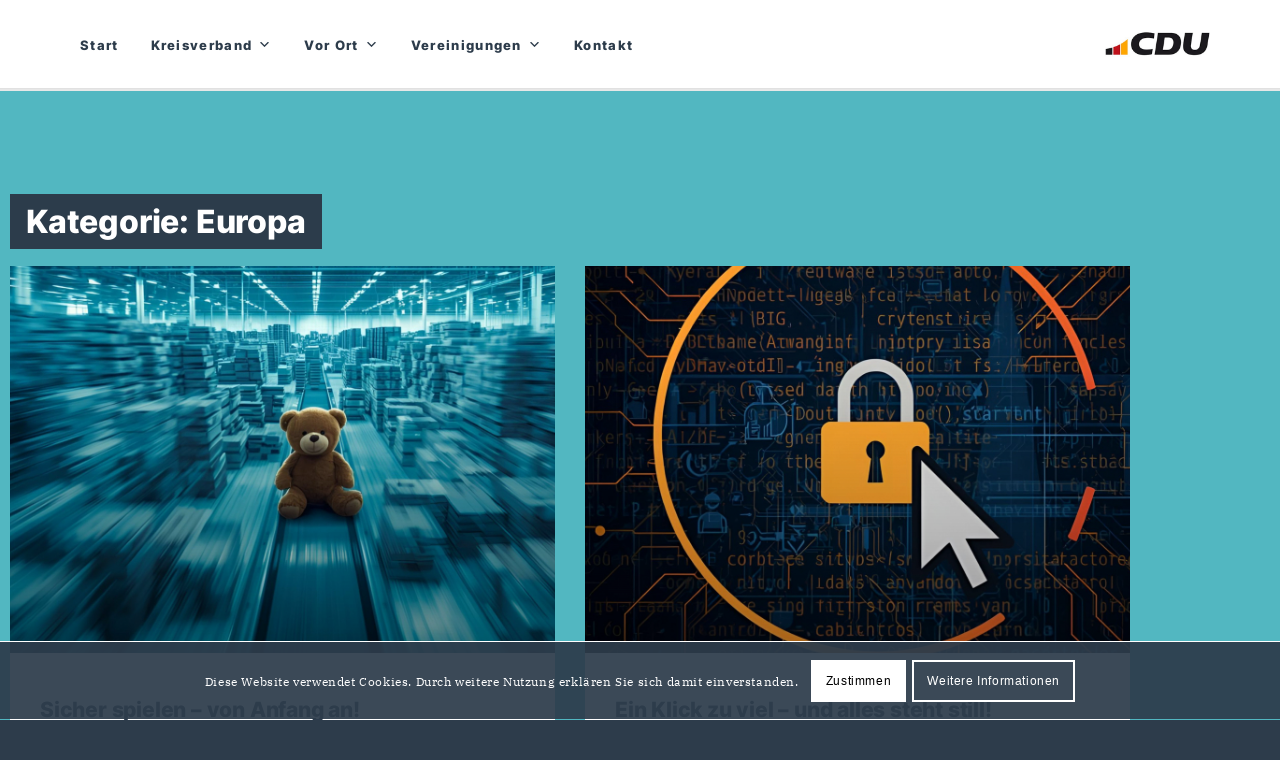

--- FILE ---
content_type: text/html; charset=UTF-8
request_url: https://www.cdu-aachen.de/europa/
body_size: 24291
content:
<!DOCTYPE html>
<html lang="de" class="html_stretched responsive av-preloader-disabled  html_header_top html_logo_right html_main_nav_header html_menu_left html_slim html_header_sticky html_header_shrinking_disabled html_mobile_menu_tablet html_header_searchicon_disabled html_content_align_center html_header_unstick_top html_header_stretch_disabled html_av-overlay-full html_av-submenu-clone html_entry_id_20662 av-cookies-consent-show-message-bar av-cookies-cookie-consent-enabled av-cookies-needs-opt-in av-cookies-user-needs-accept-button avia-cookie-check-browser-settings av-no-preview av-default-lightbox html_text_menu_active av-mobile-menu-switch-default">
<head>
<meta charset="UTF-8" />
<meta name="robots" content="noindex, follow" />


<!-- mobile setting -->
<meta name="viewport" content="width=device-width, initial-scale=1">

<!-- Scripts/CSS and wp_head hook -->
<title>Europa &#8211; CDU Aachen</title>
<meta name='robots' content='max-image-preview:large' />

				<script type='text/javascript'>

				function avia_cookie_check_sessionStorage()
				{
					//	FF throws error when all cookies blocked !!
					var sessionBlocked = false;
					try
					{
						var test = sessionStorage.getItem( 'aviaCookieRefused' ) != null;
					}
					catch(e)
					{
						sessionBlocked = true;
					}

					var aviaCookieRefused = ! sessionBlocked ? sessionStorage.getItem( 'aviaCookieRefused' ) : null;

					var html = document.getElementsByTagName('html')[0];

					/**
					 * Set a class to avoid calls to sessionStorage
					 */
					if( sessionBlocked || aviaCookieRefused )
					{
						if( html.className.indexOf('av-cookies-session-refused') < 0 )
						{
							html.className += ' av-cookies-session-refused';
						}
					}

					if( sessionBlocked || aviaCookieRefused || document.cookie.match(/aviaCookieConsent/) )
					{
						if( html.className.indexOf('av-cookies-user-silent-accept') >= 0 )
						{
							 html.className = html.className.replace(/\bav-cookies-user-silent-accept\b/g, '');
						}
					}
				}

				avia_cookie_check_sessionStorage();

			</script>
			<link rel='dns-prefetch' href='//www.cdu-aachen.de' />
<link rel="alternate" type="application/rss+xml" title="CDU Aachen &raquo; Feed" href="https://www.cdu-aachen.de/feed/" />
<link rel="alternate" type="application/rss+xml" title="CDU Aachen &raquo; Kommentar-Feed" href="https://www.cdu-aachen.de/comments/feed/" />
<link rel="alternate" type="application/rss+xml" title="CDU Aachen &raquo; Europa Kategorie-Feed" href="https://www.cdu-aachen.de/europa/feed/" />
<style id='wp-img-auto-sizes-contain-inline-css' type='text/css'>
img:is([sizes=auto i],[sizes^="auto," i]){contain-intrinsic-size:3000px 1500px}
/*# sourceURL=wp-img-auto-sizes-contain-inline-css */
</style>
<style id='global-styles-inline-css' type='text/css'>
:root{--wp--preset--aspect-ratio--square: 1;--wp--preset--aspect-ratio--4-3: 4/3;--wp--preset--aspect-ratio--3-4: 3/4;--wp--preset--aspect-ratio--3-2: 3/2;--wp--preset--aspect-ratio--2-3: 2/3;--wp--preset--aspect-ratio--16-9: 16/9;--wp--preset--aspect-ratio--9-16: 9/16;--wp--preset--color--black: #000000;--wp--preset--color--cyan-bluish-gray: #abb8c3;--wp--preset--color--white: #ffffff;--wp--preset--color--pale-pink: #f78da7;--wp--preset--color--vivid-red: #cf2e2e;--wp--preset--color--luminous-vivid-orange: #ff6900;--wp--preset--color--luminous-vivid-amber: #fcb900;--wp--preset--color--light-green-cyan: #7bdcb5;--wp--preset--color--vivid-green-cyan: #00d084;--wp--preset--color--pale-cyan-blue: #8ed1fc;--wp--preset--color--vivid-cyan-blue: #0693e3;--wp--preset--color--vivid-purple: #9b51e0;--wp--preset--color--metallic-red: #b02b2c;--wp--preset--color--maximum-yellow-red: #edae44;--wp--preset--color--yellow-sun: #eeee22;--wp--preset--color--palm-leaf: #83a846;--wp--preset--color--aero: #7bb0e7;--wp--preset--color--old-lavender: #745f7e;--wp--preset--color--steel-teal: #5f8789;--wp--preset--color--raspberry-pink: #d65799;--wp--preset--color--medium-turquoise: #4ecac2;--wp--preset--gradient--vivid-cyan-blue-to-vivid-purple: linear-gradient(135deg,rgb(6,147,227) 0%,rgb(155,81,224) 100%);--wp--preset--gradient--light-green-cyan-to-vivid-green-cyan: linear-gradient(135deg,rgb(122,220,180) 0%,rgb(0,208,130) 100%);--wp--preset--gradient--luminous-vivid-amber-to-luminous-vivid-orange: linear-gradient(135deg,rgb(252,185,0) 0%,rgb(255,105,0) 100%);--wp--preset--gradient--luminous-vivid-orange-to-vivid-red: linear-gradient(135deg,rgb(255,105,0) 0%,rgb(207,46,46) 100%);--wp--preset--gradient--very-light-gray-to-cyan-bluish-gray: linear-gradient(135deg,rgb(238,238,238) 0%,rgb(169,184,195) 100%);--wp--preset--gradient--cool-to-warm-spectrum: linear-gradient(135deg,rgb(74,234,220) 0%,rgb(151,120,209) 20%,rgb(207,42,186) 40%,rgb(238,44,130) 60%,rgb(251,105,98) 80%,rgb(254,248,76) 100%);--wp--preset--gradient--blush-light-purple: linear-gradient(135deg,rgb(255,206,236) 0%,rgb(152,150,240) 100%);--wp--preset--gradient--blush-bordeaux: linear-gradient(135deg,rgb(254,205,165) 0%,rgb(254,45,45) 50%,rgb(107,0,62) 100%);--wp--preset--gradient--luminous-dusk: linear-gradient(135deg,rgb(255,203,112) 0%,rgb(199,81,192) 50%,rgb(65,88,208) 100%);--wp--preset--gradient--pale-ocean: linear-gradient(135deg,rgb(255,245,203) 0%,rgb(182,227,212) 50%,rgb(51,167,181) 100%);--wp--preset--gradient--electric-grass: linear-gradient(135deg,rgb(202,248,128) 0%,rgb(113,206,126) 100%);--wp--preset--gradient--midnight: linear-gradient(135deg,rgb(2,3,129) 0%,rgb(40,116,252) 100%);--wp--preset--font-size--small: 1rem;--wp--preset--font-size--medium: 1.125rem;--wp--preset--font-size--large: 1.75rem;--wp--preset--font-size--x-large: clamp(1.75rem, 3vw, 2.25rem);--wp--preset--spacing--20: 0.44rem;--wp--preset--spacing--30: 0.67rem;--wp--preset--spacing--40: 1rem;--wp--preset--spacing--50: 1.5rem;--wp--preset--spacing--60: 2.25rem;--wp--preset--spacing--70: 3.38rem;--wp--preset--spacing--80: 5.06rem;--wp--preset--shadow--natural: 6px 6px 9px rgba(0, 0, 0, 0.2);--wp--preset--shadow--deep: 12px 12px 50px rgba(0, 0, 0, 0.4);--wp--preset--shadow--sharp: 6px 6px 0px rgba(0, 0, 0, 0.2);--wp--preset--shadow--outlined: 6px 6px 0px -3px rgb(255, 255, 255), 6px 6px rgb(0, 0, 0);--wp--preset--shadow--crisp: 6px 6px 0px rgb(0, 0, 0);}:root { --wp--style--global--content-size: 800px;--wp--style--global--wide-size: 1130px; }:where(body) { margin: 0; }.wp-site-blocks > .alignleft { float: left; margin-right: 2em; }.wp-site-blocks > .alignright { float: right; margin-left: 2em; }.wp-site-blocks > .aligncenter { justify-content: center; margin-left: auto; margin-right: auto; }:where(.is-layout-flex){gap: 0.5em;}:where(.is-layout-grid){gap: 0.5em;}.is-layout-flow > .alignleft{float: left;margin-inline-start: 0;margin-inline-end: 2em;}.is-layout-flow > .alignright{float: right;margin-inline-start: 2em;margin-inline-end: 0;}.is-layout-flow > .aligncenter{margin-left: auto !important;margin-right: auto !important;}.is-layout-constrained > .alignleft{float: left;margin-inline-start: 0;margin-inline-end: 2em;}.is-layout-constrained > .alignright{float: right;margin-inline-start: 2em;margin-inline-end: 0;}.is-layout-constrained > .aligncenter{margin-left: auto !important;margin-right: auto !important;}.is-layout-constrained > :where(:not(.alignleft):not(.alignright):not(.alignfull)){max-width: var(--wp--style--global--content-size);margin-left: auto !important;margin-right: auto !important;}.is-layout-constrained > .alignwide{max-width: var(--wp--style--global--wide-size);}body .is-layout-flex{display: flex;}.is-layout-flex{flex-wrap: wrap;align-items: center;}.is-layout-flex > :is(*, div){margin: 0;}body .is-layout-grid{display: grid;}.is-layout-grid > :is(*, div){margin: 0;}body{padding-top: 0px;padding-right: 0px;padding-bottom: 0px;padding-left: 0px;}a:where(:not(.wp-element-button)){text-decoration: underline;}:root :where(.wp-element-button, .wp-block-button__link){background-color: #32373c;border-width: 0;color: #fff;font-family: inherit;font-size: inherit;font-style: inherit;font-weight: inherit;letter-spacing: inherit;line-height: inherit;padding-top: calc(0.667em + 2px);padding-right: calc(1.333em + 2px);padding-bottom: calc(0.667em + 2px);padding-left: calc(1.333em + 2px);text-decoration: none;text-transform: inherit;}.has-black-color{color: var(--wp--preset--color--black) !important;}.has-cyan-bluish-gray-color{color: var(--wp--preset--color--cyan-bluish-gray) !important;}.has-white-color{color: var(--wp--preset--color--white) !important;}.has-pale-pink-color{color: var(--wp--preset--color--pale-pink) !important;}.has-vivid-red-color{color: var(--wp--preset--color--vivid-red) !important;}.has-luminous-vivid-orange-color{color: var(--wp--preset--color--luminous-vivid-orange) !important;}.has-luminous-vivid-amber-color{color: var(--wp--preset--color--luminous-vivid-amber) !important;}.has-light-green-cyan-color{color: var(--wp--preset--color--light-green-cyan) !important;}.has-vivid-green-cyan-color{color: var(--wp--preset--color--vivid-green-cyan) !important;}.has-pale-cyan-blue-color{color: var(--wp--preset--color--pale-cyan-blue) !important;}.has-vivid-cyan-blue-color{color: var(--wp--preset--color--vivid-cyan-blue) !important;}.has-vivid-purple-color{color: var(--wp--preset--color--vivid-purple) !important;}.has-metallic-red-color{color: var(--wp--preset--color--metallic-red) !important;}.has-maximum-yellow-red-color{color: var(--wp--preset--color--maximum-yellow-red) !important;}.has-yellow-sun-color{color: var(--wp--preset--color--yellow-sun) !important;}.has-palm-leaf-color{color: var(--wp--preset--color--palm-leaf) !important;}.has-aero-color{color: var(--wp--preset--color--aero) !important;}.has-old-lavender-color{color: var(--wp--preset--color--old-lavender) !important;}.has-steel-teal-color{color: var(--wp--preset--color--steel-teal) !important;}.has-raspberry-pink-color{color: var(--wp--preset--color--raspberry-pink) !important;}.has-medium-turquoise-color{color: var(--wp--preset--color--medium-turquoise) !important;}.has-black-background-color{background-color: var(--wp--preset--color--black) !important;}.has-cyan-bluish-gray-background-color{background-color: var(--wp--preset--color--cyan-bluish-gray) !important;}.has-white-background-color{background-color: var(--wp--preset--color--white) !important;}.has-pale-pink-background-color{background-color: var(--wp--preset--color--pale-pink) !important;}.has-vivid-red-background-color{background-color: var(--wp--preset--color--vivid-red) !important;}.has-luminous-vivid-orange-background-color{background-color: var(--wp--preset--color--luminous-vivid-orange) !important;}.has-luminous-vivid-amber-background-color{background-color: var(--wp--preset--color--luminous-vivid-amber) !important;}.has-light-green-cyan-background-color{background-color: var(--wp--preset--color--light-green-cyan) !important;}.has-vivid-green-cyan-background-color{background-color: var(--wp--preset--color--vivid-green-cyan) !important;}.has-pale-cyan-blue-background-color{background-color: var(--wp--preset--color--pale-cyan-blue) !important;}.has-vivid-cyan-blue-background-color{background-color: var(--wp--preset--color--vivid-cyan-blue) !important;}.has-vivid-purple-background-color{background-color: var(--wp--preset--color--vivid-purple) !important;}.has-metallic-red-background-color{background-color: var(--wp--preset--color--metallic-red) !important;}.has-maximum-yellow-red-background-color{background-color: var(--wp--preset--color--maximum-yellow-red) !important;}.has-yellow-sun-background-color{background-color: var(--wp--preset--color--yellow-sun) !important;}.has-palm-leaf-background-color{background-color: var(--wp--preset--color--palm-leaf) !important;}.has-aero-background-color{background-color: var(--wp--preset--color--aero) !important;}.has-old-lavender-background-color{background-color: var(--wp--preset--color--old-lavender) !important;}.has-steel-teal-background-color{background-color: var(--wp--preset--color--steel-teal) !important;}.has-raspberry-pink-background-color{background-color: var(--wp--preset--color--raspberry-pink) !important;}.has-medium-turquoise-background-color{background-color: var(--wp--preset--color--medium-turquoise) !important;}.has-black-border-color{border-color: var(--wp--preset--color--black) !important;}.has-cyan-bluish-gray-border-color{border-color: var(--wp--preset--color--cyan-bluish-gray) !important;}.has-white-border-color{border-color: var(--wp--preset--color--white) !important;}.has-pale-pink-border-color{border-color: var(--wp--preset--color--pale-pink) !important;}.has-vivid-red-border-color{border-color: var(--wp--preset--color--vivid-red) !important;}.has-luminous-vivid-orange-border-color{border-color: var(--wp--preset--color--luminous-vivid-orange) !important;}.has-luminous-vivid-amber-border-color{border-color: var(--wp--preset--color--luminous-vivid-amber) !important;}.has-light-green-cyan-border-color{border-color: var(--wp--preset--color--light-green-cyan) !important;}.has-vivid-green-cyan-border-color{border-color: var(--wp--preset--color--vivid-green-cyan) !important;}.has-pale-cyan-blue-border-color{border-color: var(--wp--preset--color--pale-cyan-blue) !important;}.has-vivid-cyan-blue-border-color{border-color: var(--wp--preset--color--vivid-cyan-blue) !important;}.has-vivid-purple-border-color{border-color: var(--wp--preset--color--vivid-purple) !important;}.has-metallic-red-border-color{border-color: var(--wp--preset--color--metallic-red) !important;}.has-maximum-yellow-red-border-color{border-color: var(--wp--preset--color--maximum-yellow-red) !important;}.has-yellow-sun-border-color{border-color: var(--wp--preset--color--yellow-sun) !important;}.has-palm-leaf-border-color{border-color: var(--wp--preset--color--palm-leaf) !important;}.has-aero-border-color{border-color: var(--wp--preset--color--aero) !important;}.has-old-lavender-border-color{border-color: var(--wp--preset--color--old-lavender) !important;}.has-steel-teal-border-color{border-color: var(--wp--preset--color--steel-teal) !important;}.has-raspberry-pink-border-color{border-color: var(--wp--preset--color--raspberry-pink) !important;}.has-medium-turquoise-border-color{border-color: var(--wp--preset--color--medium-turquoise) !important;}.has-vivid-cyan-blue-to-vivid-purple-gradient-background{background: var(--wp--preset--gradient--vivid-cyan-blue-to-vivid-purple) !important;}.has-light-green-cyan-to-vivid-green-cyan-gradient-background{background: var(--wp--preset--gradient--light-green-cyan-to-vivid-green-cyan) !important;}.has-luminous-vivid-amber-to-luminous-vivid-orange-gradient-background{background: var(--wp--preset--gradient--luminous-vivid-amber-to-luminous-vivid-orange) !important;}.has-luminous-vivid-orange-to-vivid-red-gradient-background{background: var(--wp--preset--gradient--luminous-vivid-orange-to-vivid-red) !important;}.has-very-light-gray-to-cyan-bluish-gray-gradient-background{background: var(--wp--preset--gradient--very-light-gray-to-cyan-bluish-gray) !important;}.has-cool-to-warm-spectrum-gradient-background{background: var(--wp--preset--gradient--cool-to-warm-spectrum) !important;}.has-blush-light-purple-gradient-background{background: var(--wp--preset--gradient--blush-light-purple) !important;}.has-blush-bordeaux-gradient-background{background: var(--wp--preset--gradient--blush-bordeaux) !important;}.has-luminous-dusk-gradient-background{background: var(--wp--preset--gradient--luminous-dusk) !important;}.has-pale-ocean-gradient-background{background: var(--wp--preset--gradient--pale-ocean) !important;}.has-electric-grass-gradient-background{background: var(--wp--preset--gradient--electric-grass) !important;}.has-midnight-gradient-background{background: var(--wp--preset--gradient--midnight) !important;}.has-small-font-size{font-size: var(--wp--preset--font-size--small) !important;}.has-medium-font-size{font-size: var(--wp--preset--font-size--medium) !important;}.has-large-font-size{font-size: var(--wp--preset--font-size--large) !important;}.has-x-large-font-size{font-size: var(--wp--preset--font-size--x-large) !important;}
:where(.wp-block-post-template.is-layout-flex){gap: 1.25em;}:where(.wp-block-post-template.is-layout-grid){gap: 1.25em;}
:where(.wp-block-term-template.is-layout-flex){gap: 1.25em;}:where(.wp-block-term-template.is-layout-grid){gap: 1.25em;}
:where(.wp-block-columns.is-layout-flex){gap: 2em;}:where(.wp-block-columns.is-layout-grid){gap: 2em;}
:root :where(.wp-block-pullquote){font-size: 1.5em;line-height: 1.6;}
/*# sourceURL=global-styles-inline-css */
</style>
<link rel='stylesheet' id='wpo_min-header-0-css' href='https://www.cdu-aachen.de/wp-content/cache/wpo-minify/1768983232/assets/wpo-minify-header-b7aaf406.min.css' type='text/css' media='all' />
<!--n2css--><!--n2js--><script type="text/javascript" id="wpo_min-header-0-js-extra">
/* <![CDATA[ */
var EM = {"ajaxurl":"https://www.cdu-aachen.de/wp-admin/admin-ajax.php","locationajaxurl":"https://www.cdu-aachen.de/wp-admin/admin-ajax.php?action=locations_search","firstDay":"1","locale":"de","dateFormat":"yy-mm-dd","ui_css":"https://www.cdu-aachen.de/wp-content/plugins/events-manager/includes/css/jquery-ui/build.min.css","show24hours":"1","is_ssl":"1","autocomplete_limit":"10","calendar":{"breakpoints":{"small":560,"medium":908,"large":false},"month_format":"M Y"},"phone":"","datepicker":{"format":"d.m.Y","locale":"de"},"search":{"breakpoints":{"small":650,"medium":850,"full":false}},"url":"https://www.cdu-aachen.de/wp-content/plugins/events-manager","assets":{"input.em-uploader":{"js":{"em-uploader":{"url":"https://www.cdu-aachen.de/wp-content/plugins/events-manager/includes/js/em-uploader.js?v=7.2.3.1","event":"em_uploader_ready"}}},".em-event-editor":{"js":{"event-editor":{"url":"https://www.cdu-aachen.de/wp-content/plugins/events-manager/includes/js/events-manager-event-editor.js?v=7.2.3.1","event":"em_event_editor_ready"}},"css":{"event-editor":"https://www.cdu-aachen.de/wp-content/plugins/events-manager/includes/css/events-manager-event-editor.min.css?v=7.2.3.1"}},".em-recurrence-sets, .em-timezone":{"js":{"luxon":{"url":"luxon/luxon.js?v=7.2.3.1","event":"em_luxon_ready"}}},".em-booking-form, #em-booking-form, .em-booking-recurring, .em-event-booking-form":{"js":{"em-bookings":{"url":"https://www.cdu-aachen.de/wp-content/plugins/events-manager/includes/js/bookingsform.js?v=7.2.3.1","event":"em_booking_form_js_loaded"}}},"#em-opt-archetypes":{"js":{"archetypes":"https://www.cdu-aachen.de/wp-content/plugins/events-manager/includes/js/admin-archetype-editor.js?v=7.2.3.1","archetypes_ms":"https://www.cdu-aachen.de/wp-content/plugins/events-manager/includes/js/admin-archetypes.js?v=7.2.3.1","qs":"qs/qs.js?v=7.2.3.1"}}},"cached":"1","bookingInProgress":"Bitte warten Sie, w\u00e4hrend die Buchung abgeschickt wird.","tickets_save":"Ticket speichern","bookingajaxurl":"https://www.cdu-aachen.de/wp-admin/admin-ajax.php","bookings_export_save":"Buchungen exportieren","bookings_settings_save":"Einstellungen speichern","booking_delete":"Sind Sie dir sicher, dass Sie es l\u00f6schen m\u00f6chten?","booking_offset":"30","bookings":{"submit_button":{"text":{"default":"Buchung abschicken","free":"Buchung abschicken","payment":"Buchung abschicken","processing":"Wird bearbeitet ..."}},"update_listener":""},"bb_full":"Ausverkauft","bb_book":"Jetzt buchen","bb_booking":"Buche ...","bb_booked":"Buchung Abgesendet","bb_error":"Buchung Fehler. Nochmal versuchen?","bb_cancel":"Abbrechen","bb_canceling":"Stornieren ...","bb_cancelled":"Abgesagt","bb_cancel_error":"Stornierung Fehler. Nochmal versuchen?","txt_search":"Suche","txt_searching":"Suche...","txt_loading":"Wird geladen\u00a0\u2026"};
var EM = {"ajaxurl":"https://www.cdu-aachen.de/wp-admin/admin-ajax.php","locationajaxurl":"https://www.cdu-aachen.de/wp-admin/admin-ajax.php?action=locations_search","firstDay":"1","locale":"de","dateFormat":"yy-mm-dd","ui_css":"https://www.cdu-aachen.de/wp-content/plugins/events-manager/includes/css/jquery-ui/build.min.css","show24hours":"1","is_ssl":"1","autocomplete_limit":"10","calendar":{"breakpoints":{"small":560,"medium":908,"large":false},"month_format":"M Y"},"phone":"","datepicker":{"format":"d.m.Y","locale":"de"},"search":{"breakpoints":{"small":650,"medium":850,"full":false}},"url":"https://www.cdu-aachen.de/wp-content/plugins/events-manager","assets":{"input.em-uploader":{"js":{"em-uploader":{"url":"https://www.cdu-aachen.de/wp-content/plugins/events-manager/includes/js/em-uploader.js?v=7.2.3.1","event":"em_uploader_ready"}}},".em-event-editor":{"js":{"event-editor":{"url":"https://www.cdu-aachen.de/wp-content/plugins/events-manager/includes/js/events-manager-event-editor.js?v=7.2.3.1","event":"em_event_editor_ready"}},"css":{"event-editor":"https://www.cdu-aachen.de/wp-content/plugins/events-manager/includes/css/events-manager-event-editor.min.css?v=7.2.3.1"}},".em-recurrence-sets, .em-timezone":{"js":{"luxon":{"url":"luxon/luxon.js?v=7.2.3.1","event":"em_luxon_ready"}}},".em-booking-form, #em-booking-form, .em-booking-recurring, .em-event-booking-form":{"js":{"em-bookings":{"url":"https://www.cdu-aachen.de/wp-content/plugins/events-manager/includes/js/bookingsform.js?v=7.2.3.1","event":"em_booking_form_js_loaded"}}},"#em-opt-archetypes":{"js":{"archetypes":"https://www.cdu-aachen.de/wp-content/plugins/events-manager/includes/js/admin-archetype-editor.js?v=7.2.3.1","archetypes_ms":"https://www.cdu-aachen.de/wp-content/plugins/events-manager/includes/js/admin-archetypes.js?v=7.2.3.1","qs":"qs/qs.js?v=7.2.3.1"}}},"cached":"1","bookingInProgress":"Bitte warten Sie, w\u00e4hrend die Buchung abgeschickt wird.","tickets_save":"Ticket speichern","bookingajaxurl":"https://www.cdu-aachen.de/wp-admin/admin-ajax.php","bookings_export_save":"Buchungen exportieren","bookings_settings_save":"Einstellungen speichern","booking_delete":"Sind Sie dir sicher, dass Sie es l\u00f6schen m\u00f6chten?","booking_offset":"30","bookings":{"submit_button":{"text":{"default":"Buchung abschicken","free":"Buchung abschicken","payment":"Buchung abschicken","processing":"Wird bearbeitet ..."}},"update_listener":""},"bb_full":"Ausverkauft","bb_book":"Jetzt buchen","bb_booking":"Buche ...","bb_booked":"Buchung Abgesendet","bb_error":"Buchung Fehler. Nochmal versuchen?","bb_cancel":"Abbrechen","bb_canceling":"Stornieren ...","bb_cancelled":"Abgesagt","bb_cancel_error":"Stornierung Fehler. Nochmal versuchen?","txt_search":"Suche","txt_searching":"Suche...","txt_loading":"Wird geladen\u00a0\u2026"};
var sibErrMsg = {"invalidMail":"Please fill out valid email address","requiredField":"Please fill out required fields","invalidDateFormat":"Please fill out valid date format","invalidSMSFormat":"Please fill out valid phone number"};
var ajax_sib_front_object = {"ajax_url":"https://www.cdu-aachen.de/wp-admin/admin-ajax.php","ajax_nonce":"f26098a45e","flag_url":"https://www.cdu-aachen.de/wp-content/plugins/mailin/img/flags/"};
//# sourceURL=wpo_min-header-0-js-extra
/* ]]> */
</script>
<script type="text/javascript" src="https://www.cdu-aachen.de/wp-content/cache/wpo-minify/1768983232/assets/wpo-minify-header-03d92597.min.js" id="wpo_min-header-0-js"></script>
<link rel="https://api.w.org/" href="https://www.cdu-aachen.de/wp-json/" /><link rel="alternate" title="JSON" type="application/json" href="https://www.cdu-aachen.de/wp-json/wp/v2/categories/831" /><link rel="EditURI" type="application/rsd+xml" title="RSD" href="https://www.cdu-aachen.de/xmlrpc.php?rsd" />
<meta name="generator" content="WordPress 6.9" />


<!--[if lt IE 9]><script src="https://www.cdu-aachen.de/wp-content/themes/enfold/js/html5shiv.js"></script><![endif]--><link rel="profile" href="https://gmpg.org/xfn/11" />
<link rel="alternate" type="application/rss+xml" title="CDU Aachen RSS2 Feed" href="https://www.cdu-aachen.de/feed/" />
<link rel="pingback" href="https://www.cdu-aachen.de/xmlrpc.php" />
<meta name="generator" content="Elementor 3.34.2; features: additional_custom_breakpoints; settings: css_print_method-external, google_font-disabled, font_display-block">
			<style>
				.e-con.e-parent:nth-of-type(n+4):not(.e-lazyloaded):not(.e-no-lazyload),
				.e-con.e-parent:nth-of-type(n+4):not(.e-lazyloaded):not(.e-no-lazyload) * {
					background-image: none !important;
				}
				@media screen and (max-height: 1024px) {
					.e-con.e-parent:nth-of-type(n+3):not(.e-lazyloaded):not(.e-no-lazyload),
					.e-con.e-parent:nth-of-type(n+3):not(.e-lazyloaded):not(.e-no-lazyload) * {
						background-image: none !important;
					}
				}
				@media screen and (max-height: 640px) {
					.e-con.e-parent:nth-of-type(n+2):not(.e-lazyloaded):not(.e-no-lazyload),
					.e-con.e-parent:nth-of-type(n+2):not(.e-lazyloaded):not(.e-no-lazyload) * {
						background-image: none !important;
					}
				}
			</style>
			<link rel="icon" href="https://www.cdu-aachen.de/wp-content/uploads/2023/10/cropped-CDU_Favicon-32x32.png" sizes="32x32" />
<link rel="icon" href="https://www.cdu-aachen.de/wp-content/uploads/2023/10/cropped-CDU_Favicon-192x192.png" sizes="192x192" />
<link rel="apple-touch-icon" href="https://www.cdu-aachen.de/wp-content/uploads/2023/10/cropped-CDU_Favicon-180x180.png" />
<meta name="msapplication-TileImage" content="https://www.cdu-aachen.de/wp-content/uploads/2023/10/cropped-CDU_Favicon-270x270.png" />
		<style type="text/css" id="wp-custom-css">
			@charset "utf-8";
.elementor-page #main, .elementor-page .container_wrap_first , .elementor-template-full-width #main
{
	background: #52b7c1 !important;
}

.avia_textblock, .av-special-heading, .avia_ajax_form
{
	padding: 0 2em !important;
}

.container_wrap
{
	border-top: none;
}
	
#header_main
{
font-family: "Inter", "IBM Plex Serif", serif;
font-weight: 800;
}


#socket
	{
		font-size: 0.8em; 
		padding: 0 0 1em 0;
}


.gallery-caption {
	display:none;
}

#main  
{
	padding: 0;
	background: #fff !important;
}

#header
{
	background: #fff !important;
	border-bottom: 2px solid #e7e7e7;
}

#header_main .container, .main_menu, #footer .container, #socket .container, section .elementor-container
{
	max-width: 1140px !important; 
	padding: 0px !important;
}

.responsive .container
{
	padding: 0px !important;
}



.wp-block-pullquote
{
	margin: 0;
	padding: 0.5em 0 0.1em 0;
	border-left: 8px solid #2d3c4b;
	font-size: 0.8em; 
	text-align: left; 
	background: #e9e9e9;
}

.wp-block-pullquote blockquote
{
	border: 0;
}

.untermenue .elementor-nav-menu li a
{
	color: #fff !important; 
	border-bottom: 0 !important; 
}

@media (max-width: 1024px)
{
.elementor-nav-menu--dropdown-tablet .elementor-nav-menu--main  {
    display: block !important;
}
	
 .elementor-menu-toggle
	{
		display: none !important; 
	}
}





.untermenue .elementor-nav-menu li a:hover
{
	
}

#breadcrumbs
{
	color: #000; 
	padding: 0 0.75em 0 0.75em;
	margin: 1em 0 1em 0;
	text-align: center;
}

#breadcrumbs a
{
	color: #52b7c1;
	transition: 0.5s;
}

#breadcrumbs a:hover
{ 
	text-decoration: underline;
	color: #2d3c4b !important;
}

#breadcrumbs .breadcrumb_last
{
	color: #fff
	font-weight: bold; 
}


.avia_transform a:hover .image-overlay
{
	opacity: .05 !important;
}

#mega-menu-avia
{

}

#mega-menu-avia
{
	text-align: left !important; 
}

#mega-menu-wrap-avia #mega-menu-avia > li.mega-menu-item > a.mega-menu-link 
{

	
}

#main .title_container
{
	background: #fff !important;
}


h1, h2, h3, h4, h5 
{
	font-family: 'Inter', 'IBM Plex Serif', sans-serif;
	color: #2d3c4b;
font-weight: 800 !important;
	letter-spacing: -0.2px !important
}


p
{
	font-family: 'IBM Plex Serif', 'Inter', serif;
	line-height: 1.8em;
	margin-bottom: 2em;
	color: #2d3c4b;
}

p a, ul a
{
	color: #2d3c4b;	
  margin: 0;
  background:
    linear-gradient(#2d3c4b 0 0),
    linear-gradient(#fff 0 0); 
  background-size:0% 1px,100% 1px; /* we make the top one 0% width */
  background-position:bottom left;
  background-repeat:no-repeat;
  transition:0.5s;
}

ul.infobox a
{
	color: #2d3c4b;	
  margin: 0;
  background:
    linear-gradient(#2d3c4b 0 0),
    linear-gradient(#e5e5e9 0 0); 
  background-size:0% 1px,100% 1px; /* we make the top one 0% width */
  background-position:bottom left;
  background-repeat:no-repeat;
  transition:0.5s;
}


.elementor-widget-container p a::before
{
content:'\00A0→ '; 
padding-left: 1px;
padding-right: 1px;
font: 16px/1 IBM Plex Serif;
}

.personenliste .elementor-widget-container p a::before
{
	content:'' !important;
}

.personenliste .elementor-post__title a
{
 font-size: 0.8em !important; 
}
	
	


p a:hover, ul a:hover, ul.infobox a:hover
{
	color: #2d3c4b;
	 background-size:100% 1px; /* 100% width on hover */
	border-bottom: none;
}

a.linkbutton
{
	display: block;
	float: left;
	width: auto;
	margin: 0 1em 0 0;
}

.linkbutton 
{
	background: #2d3c4b;
	color: #fff !important;
	text-decoration: none;
	padding: 0.5em;
}

.linkbutton:hover
{
	background: #52b7c1;
	text-decoration: none;
}




.elementor-widget-theme-post-content a
{
	font-weight: bold;
}

.single-post .elementor-widget-theme-post-content h3 
{
	font-family: 'Inter','IBM Plex Serif', sans-serif;
	letter-spacing: 0em;
			color: white !important;
    background-image: url("https://www.cdu-aachen.de/wp-content/uploads/2023/09/Cadenabbiatuerkis.jpg");
    background-size: 99999999px 1.8em;
    background-position: 0.5em 0 0.5em 0;
    background-repeat: no-repeat;
    text-shadow: none;
    display: inline !important;
		padding: 0.25em 0.5em 0.25em 0.5em !important;
    box-decoration-break: clone;
    -webkit-box-decoration-break: clone;
    line-height: 1.6em !important;
		max-width: 100%;
		text-align: left; 
}



h1
{
	background: #fff; 
	margin: 0.3em 0 0.5em 0 !important;
}

.infobox
{
	font-family: 'IBM Plex Serif', serif, 'Inter';
	background: #e5e5e9;
	padding: 1em;
	margin-top: 2em;
}

.infobox p, .wp-block-quote p
{
	margin-bottom: 0 !important;
}

.infobox li
{
	margin: 0.25em 0em 0.25em 2em !important;
}

.infoboxstart
{
	background: #e5e5e9;
	padding: 1em 0.5em 1.5em 0.75em;
	margin: 0 0 0 0.4em;
}


#top .av-caption-style-overlay .av-masonry-entry .av-masonry-entry-title
{
	font-size: 1.1em;
}


.avia-cookie-consent
{
	background: #2d3c4bEE;
  border-top: 1px solid #fff;
}
.avia_cookie_text
{
	color: #fff;
}

.avia-section 
{
	border-top: 1px solid #e1e1e1;
}

.av_header_shrinking 
{ border-bottom: 1px solid #e1e1e1;}


.home .slide-entry-title a
{
	padding: 0.5em 1em 3em 1em;
	z-index: 10 !important;
	background: #f05a1a;
}

.page-template-default .slide-entry-title a,
.page-template-default  .slide-entry-title h3,
.page-template-default
h3 .slide-entry-title

.page-template-default .avia-content-slider .slide-entry-title,
.page-template-default .slide-entry-title 

{
	font-size: 1.1em !important;
	}



.entry-content-wrapper header.entry-content-header h1.post-title, .blogbeitrag h1, pagetitel.h1, .pagetitel h1, h1
{
			color: white !important;
    background-image: url("https://www.cdu-aachen.de/wp-content/uploads/2023/09/Rhoendorfblau.jpg");
    background-size: 99999999px 5em;
    background-position: 0.5em 0 0.5em 0;
    background-repeat: no-repeat;
    text-shadow: none;
    display: inline !important;
		padding: 0.25em 0.5em 0.25em 0.5em !important;
	  box-decoration-break: clone;
    -webkit-box-decoration-break: clone;
    line-height: 1.5em !important;
    margin-left: -0.6em;
    margin-right: -0.6em;
		max-width: 100%;
		text-align: left; 
	  font-size: 2em !important;
}


.mittelstand h1
{
	 background-image: url("https://www.cdu-aachen.de/wp-content/uploads/2024/04/MIT_Weiss.png") !important;	
	color: #e5040f !important;
}

.mittelstand h2, .mittelstand .elementor-widget-animated-headline .elementor-headline-plain-text,
.mittelstand .elementor-headline-dynamic-text
{
 color: #fff !important;	
}

.mittelstand .animation
{
	text-align: right;
}



.elementor-widget-text-editor h3
{
			color: white !important;
    background-image: url("https://www.cdu-aachen.de/wp-content/uploads/2023/09/Rhoendorfblau.jpg");
    background-size: 99999999px 1.7em;
    background-position: 0.5em 0 0.5em 0;
    background-repeat: no-repeat;
    display: inline !important;
		padding: 0.25em 0.5em 0.25em 0.5em !important;
	font-weight: 600 !important;
	  box-decoration-break: clone;
    -webkit-box-decoration-break: clone;
    line-height: 1.5em !important;
    text-align: left;
	margin-left: -0.1em !important;
  
}



.elementor-widget-theme-post-content strong
{
font-weight: bold;
}


.elementor-widget-image a {
    display: inline-block;
	border: 1px solid #fff !important;
}

.elementor-swiper a
{
	border: 1px solid #fff !important;
}

.social_bookmarks a
{ 
	text-decoration: none;
}


.avia-post-nav .entry-image img
{border-radius: 0px !important}




.elementor-element .blogbeitrag 
{
	text-align: left !important;
}






.post-meta-infos
{
	text-align: left; 
}


.slide-image
{
	z-index: -5;
}

.swiper-slide img
{
	border: 1px solid #fff;
}

.av-magazine-hero, .av-magazine-thumbnail
{
	border: 0;
	padding: 0;
}


.html_header_top .header_color .main_menu ul:first-child >li > ul, .html_header_top #top .header_color .avia_mega_div > .sub-menu

{
	border-top-color: #ea5905 !important;
}

.html_header_top .header_color .main_menu ul:first-child >li > ul, .html_header_top #top .header_color .avia_mega_div > .sub-menu
{
	border-top-color: #ea5905 !important;
}



.metaslider.ms-theme-simply-dark .flexslider ul.slides .caption-wrap
{
	background: rgba(255,255,255,0.5)!important;
	color: #000000 !important;
}

#metaslider_5 ul.slides .caption-wrap .caption a
{
	color: #008195 !important;
	font-weight: 700;
	letter-spacing: 0.01em;
	font-size: 1.3em;
}

.responsive .container
{
	max-width: 1500px !important;
}

.elementor-page .container
{
	max-width: 100% !important;
}


.metaslider-flex
{
	border: 3px solid #ffffff !important;
}

.avia-slideshow
{
	box-shadow: 0 0 1px 0 #c9c9c9 !important;
}


.main_color .primary-background, .main_color .primary-background a, div .main_color .button, .main_color #submit, .main_color input[type='submit'], .main_color .small-preview:hover, .main_color .avia-menu-fx, .main_color .avia-menu-fx .avia-arrow, .main_color.iconbox_top .iconbox_icon, .main_color .iconbox_top a.iconbox_icon:hover, .main_color .avia-data-table th.avia-highlight-col, .main_color .avia-color-theme-color, .main_color .avia-color-theme-color:hover, .main_color .image-overlay .image-overlay-inside:before, .main_color .comment-count, .main_color .av_dropcap2, .main_color .av-colored-style .av-countdown-cell-inner, .responsive #top .main_color .av-open-submenu.av-subnav-menu > li > a:hover, #top .main_color .av-open-submenu.av-subnav-menu li > ul a:hover
{
	background: #52b7c1;
	border-color: #52b7c1;
}

::selection
{
	background: #52b7c1;
	color: #fff;
}

.main_color a, .main_color .widget_first, .main_color strong, .main_color b, .main_color b a, .main_color strong a, .main_color #js_sort_items a:hover, .main_color #js_sort_items a.active_sort, .main_color .av-sort-by-term a.active_sort, .main_color .special_amp, .main_color .taglist a.activeFilter, .main_color #commentform .required, #top .main_color .av-no-color.av-icon-style-border a.av-icon-char, .html_elegant-blog #top .main_color .blog-categories a, .html_elegant-blog #top .main_color .blog-categories a:hover,
.alternate_color a, .alternate_color .widget_first, .alternate_color strong, .alternate_color b, .alternate_color b a, .alternate_color strong a, .alternate_color #js_sort_items a:hover, .alternate_color #js_sort_items a.active_sort, .alternate_color .av-sort-by-term a.active_sort, .alternate_color .special_amp, .alternate_color .taglist a.activeFilter, .alternate_color #commentform .required, #top .alternate_color .av-no-color.av-icon-style-border a.av-icon-char, .html_elegant-blog #top .alternate_color .blog-categories a, .html_elegant-blog #top .alternate_color .blog-categories a:hover, #top a.av-active-tab-title
{
	color: #2d3c4b;
}

strong
{
	color: #2d3c4b;
	font-weight: 600;
}

ul li::marker
{
	color: #52b7c1;
	font-size: 1.3em;
	transition: 0.5s;
}

ul li:hover::marker
{
	color: #2d3c4b;
}
 
.elementor-widget ul li a:hover
{
	color: #2d3c4b;
}


 .elementor-widget-theme-post-content ul
{
	font-family: 'IBM Plex Serif','Inter', serif, sans-serif;
	margin-top: -2em !important;
}

.ics-calendar-list-wrapper
{
		font-family: 'IBM Plex Serif','Inter', serif;
}

ul.disc, .entry-content-wrapper ul, ul
{
	list-style: square;
}


.elementor-widget-container ul li 
{ 
margin-left: 1em;
}

div.elementor-post__card div.elementor-post__text h3.elementor-post__title a
{
	color: #2d3c4d !important;	
  margin: 0;
  background:
    linear-gradient(#2d3c4b 0 0),
    linear-gradient(#fff 0 0); 
  background-size:0% 1px,100% 1px; /* we make the top one 0% width */
  background-position:bottom left;
  background-repeat:no-repeat;
  transition:0.5s;
}

div.elementor-post__card div.elementor-post__text h3.elementor-post__title a:hover
{
	
	background-size:100% 1px; /* 100% width on hover */
	border-bottom: none !important;
}






.tribe-events-meta-group-details,
.single-tribe_events .breadcrumb
{ display: none !important;}


.tribe-events-meta-group-details
{
	display: none !important;
}

.datepicker.dropdown-menu {
    z-index: 1000 !important;
}

@media only screen and (min-width: 989px)
{
.responsive .tribe-events-single-section.tribe-events-event-meta.primary .tribe-events-meta-group {
	width: 100%;
	}
	

}


.logo img
{
	padding: 20px 0 20px 0 !important;
}

@media only screen and (max-width: 600px) {
   #metaslider_5 .caption-wrap {
		 font-size: 0.6em !important;
	background: 	 rgba(255,255,255,0.9)!important;
		 
    }
	
}

.footer_color a
{
	margin: 0;
  background:
    linear-gradient(#fff 0 0),
    linear-gradient(#c7c7c7 0 0); 
  background-size:0% 1px,100% 1px; /* we make the top one 0% width */
  background-position:bottom left;
  background-repeat:no-repeat;
  transition:1s;
}

.footer_color a:hover
{
	color: #fff;
	 background-size:100% 1px; /* 100% width on hover */


}


@media only screen and (max-width: 1000px)
	
{
#mega-menu-wrap-avia #mega-menu-avia .mega-menu-item {
    border-top: 1px solid #fff;
}
	
/* '#mega-menu-wrap-avia #mega-menu-avia  
	{
		background: rgba(255,255,200) !important; 
	} */
	
	
}

@media only screen and (max-width: 900px)
{
.feedzy-rss .rss_item .rss_image
	{
		float: None !important;
		width: 400px !important;
		height: 225px !important;
		margin: 10px auto !important;
	}

.feedzy-rss .rss_item .rss_image span
	{
	position: relative !important;
	}
	
	
	.entry-content-wrapper header.entry-content-header h1.post-title, .blogbeitrag h1
    {	
		font-size: 1.4em !important; 
		padding: 0.25em 0.3em 0.25em 0.3em !important;
    line-height: 1.6em !important;
    margin-left: -0.6em;
    margin-right: -0.6em;
		max-width: 100%;
}
	
	
	
}

@media only screen and (min-width: 760px) and (max-width: 1000px)
{
.av-upcoming-events
	{
		text-align: center !important;
	}
		.av-upcoming-event-image 
	{
		float: none;
		margin: 0 !important;
	}
.av-upcoming-event-title	
	{
		text-align: left !important;
		font-size: 16px !important;
	}
	
.av-upcoming-event-meta
	{
		text-align: left !important;
		
	}
}

.av-upcoming-event-meta
{
border-bottom: 1px solid;
padding-bottom: 2px;
	line-height: 1.5em;
}

.wpforms-form label.wpforms-error
{
	color: #f05a1a !important;
}

.main-title
{
	display: none !important;
}

.responsive .main_menu li a
{
	line-height: 40px !important;
	padding: 10px !important;
	font-size: 13px;
}

.responsive .main_menu ul:first_child li a,
.responsive .main_menu ul:first-child > li a
{
	padding: 10px !important;
	line-height: 40px !important;
}


@media only screen and (max-width: 767px)
{
.responsive .main_menu ul:first-child > li a {
	line-height: 40px !important;
	height: 60px !important;
	padding: 10px !important;
	
	}
	}

.su-button-style-flat:hover span
{
	top: 0 !important;
	background: #333;
	color: #fff;
}

.attachment-entry_without_sidebar
{
	width: 1310px !important;
}


h2.petrol 
{
	background: #087c8e;
	color: #fff !important;
	display: inline-block;
	padding: 5px;
	margin: 10px 0 5px 0;
}

.html_header_top.html_main_nav_header #top .av_menu_left .main_menu
{

	left: 0px;
}

#mega-menu-wrap-avia #mega-menu-avia > li.mega-menu-item > a.mega-menu-link
{
	height: 73px;
	left: 0px;
	top: 15px;
}

#mega-menu-item-7065 .mega-sub-menu .mega-menu-item,
#mega-menu-item-7218 .mega-sub-menu .mega-menu-item
{
	line-height: 40px !important;
	padding: 5px !important;
}

.avia-color-theme-color-highlight .avia_button_icon, .avia-color-theme-color-highlight .avia_iconbox_title 
{
	color: #ffffff !important;
}

.wp-block-button__link
{

	border-radius: 0px;
	padding: 0.4em 0.5em;
	color: #fff !important;
	margin: 0.5em 0em;
}

a:hover.wp-block-button__link
{
	color: #fff !important;
	background: #52b7c1 !important;
	transition: all 0.5s;
}


.av-inherit-size .av-special-heading-tag
{
	padding: 0.2em !important;
}








@media only screen and (max-width: 1160px)
{
	
	/* '#mega-menu-avia 
	{
		background: #e1e1e1 !important;
		padding: 0px !important;
	} */
	

	
/*	
	#mega-menu-wrap-avia #mega-menu-avia
	{
		background: #e1e1e1 !important;
	}
	*/
	
	#mega-menu-wrap-avia #mega-menu-avia li.mega-menu-item a.mega-menu-link
	{
		border-bottom: 1px solid #fff !important;
		text-align: center;
		top: 0px !important;
		height: 50px !important;
		line-height: 40px !important;
		padding: 5px !important;
	}

	
	#mega-menu-wrap-avia #mega-menu-avia li.mega-menu-item a.mega-menu-link:hover
	{
		background: #52b7c1;
		color: #fff !important;
	}
	
 .av-burger-menu-main 
	{
		display: none !important; 
	}
	
	/*
	#mega-menu-wrap-avia .mega-sub-menu
	{
		display: none !important;
	}*/
	
	#mega-menu-wrap-avia #mega-menu-avia li.mega-menu-item-has-children > a.mega-menu-link > span.mega-indicator
	{
		display: none !important;
	}
	
}

.container .template-page a.tribe-events-button
{
	color: #fff !important;
}

a:hover.tribe-events-button
{
	background: #222 !important;
	border-color: #222 !important;
}

.tribe-events-event-image
{
	border: 2px solid #fff;
}

.av-upcoming-event-entry
{
	border-bottom: 1px solid #fab300 !important;
	padding-bottom: 1em !important;
  padding-top: 1.5em !important;
}

.av-upcoming-event-meta
{
	border-bottom: none !important;
}

.nf-form-content
{
	max-width: 100% !important;
}

#top .iconbox_top
{
	margin-top: 30px !important;
}


.ics-calendar-title
{
 display: none !important;	
}

.ics-calendar-label
{
	background: #2d3c4b;
	color: #fff !important;
	padding: 1em;
	margin-top: 1em;
}

.ics-calendar dl.events dd.event
{
	margin-top: -1.5em !important;
}

.time
{
	display: inline-block; 
	float: left; 
}

#footer p
{
	color: #c7c7c7;
}
#footer a
{
	text-decoration: none !important;
}
.copyright
{
	font-family: 'IBM Plex Serif', 'Inter', serif;
	color: #c7c7c7;
}

.copyright a 
{
	display: none;
}

.copyright::after
{
	content: 'Kreisverband Aachen'
}

.edit-post-fullscreen-mode-close.components-button 
{
background: #111 !important;
}

#aviaTBcontent, .wp-editor-area
{
	color: #000 !important;
}


.mceContentBody.wp-editor {
    background-color:#000000;
}


.primaerfarbe h2
{
	color: #ffffff !important;
	background: #2d3c4b;
	float: left;
	padding: 0.5em;
	letter-spacing: 0.3px;
}

.sekundaerfarbe h2
{
	color: #ffffff !important;
	float: left;
	padding: 0.5em 0;
	margin: 0.8em 0 0.2em 0; 
	letter-spacing: 0.3px;
}


.elementor-button-wrapper a
{
	border-radius: 0 !important; 
}


.sekundaerbutton a
{
	background: #ffffff !important;
	margin: 0.5em 1em 0.5em 0;
		border: 1px solid #fff !important; 

}

.sekundaerbutton a:hover
{
	background: #52b7c1 !important;
	color: #ffffff !important;
}

.button1 a, .button2 a
{
	background: #2d3c4b !important;
	color: #fff !important;
	margin: 0.5em 1em 0.5em 0;
	font-family: 'IBM Plex Serif', 'Inter', sans-serif !important;
}

.button1 a:hover
{
	background: #fff !important;
	color: #2d3c4b !important;
}

.button2 .elementor-button:hover
{
	color: #ffffff !important;
	background: #52b7c1 !important;
}

.button2 a:hover
{
	background: #52b7c1 !important;
	color: #fff !important;
}

a.elementor-button
{
	background: #2d3c4b !important;
	color: #fff !important;
	margin-bottom: 0.em
}

a.elementor-button:hover
{
	background: #fff !important;
	color: #2d3c4b !important;
}



.elementor-widget-theme-post-featured-image .elementor-heading-title .elementor-size-default h5
{
	display: inline-block;
	color: #ff9900;
}


.beitraege .elementor-post__title
{
	line-height: 1.4em !important;
}

.beitraege a.elementor-post__read-more 
{
	color: #ffffff !important;
	background: #2d3c4b;
	padding: 0.3em 0.8em;
	font-weight: 400;
	font-size: 0.8em; 
	letter-spacing: 1px;
	text-transform: none !important;
}

.beitraege a.elementor-post__read-more:hover
{
	background: #52b7c1;
}




.fbc-page .fbc-wrap .fbc-items
{
	background: none;
	letter-spacing: 0.3px;
	font-family: 'Inter', 'IBM Plex Serif', sans-serif;
}

.fbc-page .fbc-wrap .fbc-items a
{
	color: #fff !important;
	font-weight: 600;
	font-size: 0.8em !important;
}

.fbc-page .fbc-wrap .fbc-items a:hover
{
	color: #fff !important;
	font-weight: 600;
	font-size: 0.8em !important;
	border-bottom: 1px solid;
}

.fbc-page .fbc-wrap .fbc-items .active span
{
	color: #fff !important;
	font-size: 0.8em !important;
	border-bottom: 1px dashed;
}



div .wp-caption figcaption
{
	background: rgba(45,60,75,0.5);
	margin: -8em 0.5em 0 0;
	float: right; 
	z-index: 100 !important; 
	color: #fff !important;
	font-style: normal;
	letter-spacing: 0.2px;
}

div .wp-caption img
{
	float: right;
	margin: 0 0 2em 0 !important;
}

div .wp-caption
{
	border: none;
}

#blog-titel-id h3
{
	padding: 6px;
	-webkit-box-decoration-break: clone;
	box-decoration-break: clone;
	line-height: 60px;
	background: #e9e9e9;
}

.blog-titel 
{
	font-size: 30px;
	color: #fff !important;
	text-align: left !important;
}


.elementor-heading-title, .elementor-size-default
{
	display: inline-block !important;
}




#posttags 
{ 
	line-height: 2em;
	width: 100%;
}

#posttags span
{
	color: #fff;
}

#posttags a, .elementor-post-navigation__link__prev,
.elementor-post-navigation__link__next 
{
	color: #2d3c4b;
	font-size: 1em;
	font-family: 'IBM Plex Serif', 'Inter', serif;
  padding-right: 0.25em;
	transition: 0s;
  margin: 0;
  background:
    linear-gradient(#2d3c4b 0 0),
    linear-gradient(#fff 0 0); 
  background-size:0% 1px,100% 1px; /* we make the top one 0% width */
  background-position:bottom left;
  background-repeat:no-repeat;
  transition:0.5s;
}

#posttags a:hover 
{
	color: #2d3c4b;
	 background-size:100% 1px; /* 100% width on hover */
	border-bottom: none;
}

.elementor-post-navigation__link__prev,
.elementor-post-navigation__link__next
{
	width: auto !important;
}

.elementor-post-navigation__link__prev span::before
{
	content:'←\00A0';
	color: #52b7c1;
	transition: 0.5s;
}
.elementor-post-navigation__link__next span::after
{
	content:'\00A0→';
	color: #52b7c1;
	transition: 0.5s;
}

.elementor-post-navigation__link__prev span:hover:before,
.elementor-post-navigation__link__next span:hover:after
{
	color: #2d3c4b !important;
}


.elementor-post-navigation__link__prev:hover,
.elementor-post-navigation__link__next:hover
{
	background-size:100% 1px; /* 100% width on hover */
	border-bottom: none;
}


.elementor-post-info__item--type-terms, .elementor-post-info__item--type-date
{
	margin-left: 0.75em;
}




/* Anpassungen TablePress */

th {
	text-transform: none;
}

.tablepress>:where(thead,tfoot)>tr>*
{
	background-color: #2d3c4b;
	color: #fff;
}

table.tablepress 
{
	border: 3px solid #2d3c4b;
}


/* Anpassungen Events */
.em-event-add-to-calendar, .em-event-bookings-meta,
.em-event-add-to-calendar button,
.em-item-image
{
	display: none !important;
}

.privacy-policy-link, .em.pixelbones a
{
	color: #52b7c1 !important;
}
.elementor-container p a:hover, .em.pixelbones a:hover
{
	color: #2d3c4b !important;
}

.em.em-event-booking-form .em-booking-message.em-booking-message-success
{
	background: #2d3c4b !important;
	color: #fff !important;
}








/* Inter */
@font-face
{
	font-family: 'Inter';
	font-style: normal;
	 url('https://www.cdu-aachen.de/fonts/Inter-Regular.ttf') format('truetype'), /* Safari, Android, iOS */
}
@font-face
{
	font-family: 'Inter';
	font-weight: 800;
	 url('https://www.cdu-aachen.de/fonts/Inter-ExtraBold.ttf') format('truetype'), /* Safari, Android, iOS */
}



.nf-error-msg, .nf-error-required-error
{
	background: #2d3c4b !important;
	padding: 0.5em;
	color: #fff !Important;
	display: inline; 
	width: auto;
	margin-left: 1em;
	margin-top: 0.5em !important; 
}

.nf-form-content button, .nf-form-content input[type=button], .nf-form-content input[type=submit]
{
	background: #2d3c4b !important;
	color: #fff !important;
		transition: 0.5s;
	}
.nf-form-content button:hover, .nf-form-content input[type=button]:hover, .nf-form-content input[type=submit]:hover
{
	background: #52b7c1 !important;
}
.nf-form-content p
{
	margin: 0.25em 0 !important;
	line-height: 1.2em;
}
.nf-form-layout
{
		font-family: 'IBM Plex Serif', 'Inter', serif !important;
}




/** Push menu onto new line **/ 
#{$wrap} { 
    clear: both; 
}

#{$menu} {
	letter-spacing: 0.1em;
    }

.mega-menu-megamenu .mega-sub-menu a
{
	background: #efefef !important;
}

.mega-menu-megamenu .mega-sub-menu a:hover, .mega-menu-megamenu .mega-sub-menu a:active
{
	background: #2d3c4b !important;
}

.mega-menu-item-861 .mega-sub-menu a, .mega-menu-item-860 .mega-sub-menu a, .mega-menu-item-11781 .mega-sub-menu a
{
	margin-bottom: 3px !important;
	margin-left: 3px !important;
	margin-right: 3px !important;
	margin-top: 3px !important;
}
	

@media (max-width: 800px) {
	
	.wp-block-gallery.has-nested-images figure.wp-block-image:not(#individual-image)
	{
		width: 100% !important;
	}
	
}
	/* CSS Document */

		</style>
		<style type="text/css">
		@font-face {font-family: 'entypo-fontello-enfold'; font-weight: normal; font-style: normal; font-display: auto;
		src: url('https://www.cdu-aachen.de/wp-content/themes/enfold/config-templatebuilder/avia-template-builder/assets/fonts/entypo-fontello-enfold/entypo-fontello-enfold.woff2') format('woff2'),
		url('https://www.cdu-aachen.de/wp-content/themes/enfold/config-templatebuilder/avia-template-builder/assets/fonts/entypo-fontello-enfold/entypo-fontello-enfold.woff') format('woff'),
		url('https://www.cdu-aachen.de/wp-content/themes/enfold/config-templatebuilder/avia-template-builder/assets/fonts/entypo-fontello-enfold/entypo-fontello-enfold.ttf') format('truetype'),
		url('https://www.cdu-aachen.de/wp-content/themes/enfold/config-templatebuilder/avia-template-builder/assets/fonts/entypo-fontello-enfold/entypo-fontello-enfold.svg#entypo-fontello-enfold') format('svg'),
		url('https://www.cdu-aachen.de/wp-content/themes/enfold/config-templatebuilder/avia-template-builder/assets/fonts/entypo-fontello-enfold/entypo-fontello-enfold.eot'),
		url('https://www.cdu-aachen.de/wp-content/themes/enfold/config-templatebuilder/avia-template-builder/assets/fonts/entypo-fontello-enfold/entypo-fontello-enfold.eot?#iefix') format('embedded-opentype');
		}

		#top .avia-font-entypo-fontello-enfold, body .avia-font-entypo-fontello-enfold, html body [data-av_iconfont='entypo-fontello-enfold']:before{ font-family: 'entypo-fontello-enfold'; }
		
		@font-face {font-family: 'entypo-fontello'; font-weight: normal; font-style: normal; font-display: auto;
		src: url('https://www.cdu-aachen.de/wp-content/themes/enfold/config-templatebuilder/avia-template-builder/assets/fonts/entypo-fontello/entypo-fontello.woff2') format('woff2'),
		url('https://www.cdu-aachen.de/wp-content/themes/enfold/config-templatebuilder/avia-template-builder/assets/fonts/entypo-fontello/entypo-fontello.woff') format('woff'),
		url('https://www.cdu-aachen.de/wp-content/themes/enfold/config-templatebuilder/avia-template-builder/assets/fonts/entypo-fontello/entypo-fontello.ttf') format('truetype'),
		url('https://www.cdu-aachen.de/wp-content/themes/enfold/config-templatebuilder/avia-template-builder/assets/fonts/entypo-fontello/entypo-fontello.svg#entypo-fontello') format('svg'),
		url('https://www.cdu-aachen.de/wp-content/themes/enfold/config-templatebuilder/avia-template-builder/assets/fonts/entypo-fontello/entypo-fontello.eot'),
		url('https://www.cdu-aachen.de/wp-content/themes/enfold/config-templatebuilder/avia-template-builder/assets/fonts/entypo-fontello/entypo-fontello.eot?#iefix') format('embedded-opentype');
		}

		#top .avia-font-entypo-fontello, body .avia-font-entypo-fontello, html body [data-av_iconfont='entypo-fontello']:before{ font-family: 'entypo-fontello'; }
		
		@font-face {font-family: 'flaticon-sports'; font-weight: normal; font-style: normal; font-display: auto;
		src: url('https://www.cdu-aachen.de/wp-content/uploads/avia_fonts/flaticon-sports/flaticon-sports.woff2') format('woff2'),
		url('https://www.cdu-aachen.de/wp-content/uploads/avia_fonts/flaticon-sports/flaticon-sports.woff') format('woff'),
		url('https://www.cdu-aachen.de/wp-content/uploads/avia_fonts/flaticon-sports/flaticon-sports.ttf') format('truetype'),
		url('https://www.cdu-aachen.de/wp-content/uploads/avia_fonts/flaticon-sports/flaticon-sports.svg#flaticon-sports') format('svg'),
		url('https://www.cdu-aachen.de/wp-content/uploads/avia_fonts/flaticon-sports/flaticon-sports.eot'),
		url('https://www.cdu-aachen.de/wp-content/uploads/avia_fonts/flaticon-sports/flaticon-sports.eot?#iefix') format('embedded-opentype');
		}

		#top .avia-font-flaticon-sports, body .avia-font-flaticon-sports, html body [data-av_iconfont='flaticon-sports']:before{ font-family: 'flaticon-sports'; }
		</style><style type="text/css">/** Mega Menu CSS: fs **/</style>


<!--
Debugging Info for Theme support: 

Theme: Enfold
Version: 7.1
Installed: enfold
AviaFramework Version: 5.6
AviaBuilder Version: 6.0
aviaElementManager Version: 1.0.1
- - - - - - - - - - -
ChildTheme: Enfold Child
ChildTheme Version: 1.0
ChildTheme Installed: enfold

- - - - - - - - - - -
ML:512-PU:221-PLA:61
WP:6.9
Compress: CSS:disabled - JS:disabled
Updates: disabled
PLAu:37
-->
</head>

<body id="top" class="archive category category-europa category-831 wp-custom-logo wp-theme-enfold wp-child-theme-enfold-child stretched rtl_columns av-curtain-numeric mega-menu-avia qodef-qi--no-touch qi-addons-for-elementor-1.9.5 avia-responsive-images-support elementor-page-12350 elementor-default elementor-template-full-width elementor-kit-7968" itemscope="itemscope" itemtype="https://schema.org/WebPage" >

	
	<div id='wrap_all'>

	
<header id='header' class='all_colors header_color light_bg_color  av_header_top av_logo_right av_main_nav_header av_menu_left av_slim av_header_sticky av_header_shrinking_disabled av_header_stretch_disabled av_mobile_menu_tablet av_header_searchicon_disabled av_header_unstick_top av_bottom_nav_disabled  av_alternate_logo_active av_header_border_disabled'  data-av_shrink_factor='50' role="banner" itemscope="itemscope" itemtype="https://schema.org/WPHeader" >

		<div  id='header_main' class='container_wrap container_wrap_logo'>

        <div class='container av-logo-container'><div class='inner-container'><span class='logo avia-standard-logo'><a href='https://www.cdu-aachen.de/' class='' aria-label='CDU_Logo' title='CDU_Logo'><img src="https://www.cdu-aachen.de/wp-content/uploads/2023/09/CDU_Logo.jpg" srcset="https://www.cdu-aachen.de/wp-content/uploads/2023/09/CDU_Logo.jpg 340w, https://www.cdu-aachen.de/wp-content/uploads/2023/09/CDU_Logo-300x138.jpg 300w" sizes="(max-width: 340px) 100vw, 340px" height="100" width="300" alt='CDU Aachen' title='CDU_Logo' /></a></span><nav class='main_menu' data-selectname='Seite auswählen'  role="navigation" itemscope="itemscope" itemtype="https://schema.org/SiteNavigationElement" ><div id="mega-menu-wrap-avia" class="mega-menu-wrap"><div class="mega-menu-toggle"><div class="mega-toggle-blocks-left"><div class='mega-toggle-block mega-menu-toggle-block mega-toggle-block-1' id='mega-toggle-block-1' tabindex='0'><button class='mega-toggle-standard mega-toggle-label' aria-expanded='false'><span class='mega-toggle-label-closed'>MENU</span><span class='mega-toggle-label-open'>MENU</span></button></div></div><div class="mega-toggle-blocks-center"></div><div class="mega-toggle-blocks-right"></div></div><ul id="mega-menu-avia" class="mega-menu max-mega-menu mega-menu-horizontal mega-no-js" data-event="hover_intent" data-effect="slide" data-effect-speed="200" data-effect-mobile="disabled" data-effect-speed-mobile="0" data-mobile-force-width="body" data-second-click="close" data-document-click="collapse" data-vertical-behaviour="standard" data-breakpoint="1160" data-unbind="true" data-mobile-state="expand_all" data-mobile-direction="vertical" data-hover-intent-timeout="300" data-hover-intent-interval="100"><li class="mega-menu-item mega-menu-item-type-post_type mega-menu-item-object-page mega-menu-item-home mega-align-bottom-left mega-menu-flyout mega-menu-item-11656" id="mega-menu-item-11656"><a class="mega-menu-link" href="https://www.cdu-aachen.de/" tabindex="0">Start</a></li><li class="mega-menu-item mega-menu-item-type-post_type mega-menu-item-object-page mega-menu-item-has-children mega-menu-megamenu mega-align-bottom-left mega-menu-megamenu mega-hide-sub-menu-on-mobile mega-menu-item-11781" id="mega-menu-item-11781"><a class="mega-menu-link" href="https://www.cdu-aachen.de/kreisverband/" aria-expanded="false" tabindex="0">Kreisverband<span class="mega-indicator" aria-hidden="true"></span></a>
<ul class="mega-sub-menu">
<li class="mega-menu-item mega-menu-item-type-post_type mega-menu-item-object-page mega-menu-column-standard mega-menu-columns-1-of-3 mega-menu-item-12611" style="--columns:3; --span:1" id="mega-menu-item-12611"><a class="mega-menu-link" href="https://www.cdu-aachen.de/kreisverband/kreisvorstand/">Kreisvorstand</a></li><li class="mega-menu-item mega-menu-item-type-post_type mega-menu-item-object-page mega-hide-sub-menu-on-mobile mega-menu-column-standard mega-menu-columns-1-of-3 mega-menu-item-13172" style="--columns:3; --span:1" id="mega-menu-item-13172"><a class="mega-menu-link" href="https://www.cdu-aachen.de/personen/">Mandatsträger</a></li><li class="mega-menu-item mega-menu-item-type-post_type mega-menu-item-object-page mega-menu-column-standard mega-menu-columns-1-of-3 mega-menu-item-12633" style="--columns:3; --span:1" id="mega-menu-item-12633"><a class="mega-menu-link" href="https://www.cdu-aachen.de/kreisverband/kreisgeschaeftsstelle/">Kreisgeschäftsstelle</a></li></ul>
</li><li class="mega-menu-item mega-menu-item-type-post_type mega-menu-item-object-page mega-menu-item-has-children mega-menu-megamenu mega-align-bottom-right mega-menu-megamenu mega-hide-sub-menu-on-mobile mega-menu-item-12800" id="mega-menu-item-12800"><a class="mega-menu-link" href="https://www.cdu-aachen.de/vor-ort/" aria-expanded="false" tabindex="0">Vor Ort<span class="mega-indicator" aria-hidden="true"></span></a>
<ul class="mega-sub-menu">
<li class="mega-menu-item mega-menu-item-type-post_type mega-menu-item-object-page mega-menu-column-standard mega-menu-columns-1-of-3 mega-menu-item-4701" style="--columns:3; --span:1" id="mega-menu-item-4701"><a class="mega-menu-link" href="https://www.cdu-aachen.de/aachen-ost/">Aachen-Ost</a></li><li class="mega-menu-item mega-menu-item-type-post_type mega-menu-item-object-page mega-menu-column-standard mega-menu-columns-1-of-3 mega-menu-item-12394" style="--columns:3; --span:1" id="mega-menu-item-12394"><a class="mega-menu-link" href="https://www.cdu-aachen.de/aachen-west/">Aachen-West</a></li><li class="mega-menu-item mega-menu-item-type-post_type mega-menu-item-object-page mega-menu-column-standard mega-menu-columns-1-of-3 mega-menu-item-3643" style="--columns:3; --span:1" id="mega-menu-item-3643"><a class="mega-menu-link" href="https://www.cdu-aachen.de/brand/">Brand</a></li><li class="mega-menu-item mega-menu-item-type-post_type mega-menu-item-object-page mega-menu-column-standard mega-menu-columns-1-of-3 mega-menu-clear mega-menu-item-4689" style="--columns:3; --span:1" id="mega-menu-item-4689"><a class="mega-menu-link" href="https://www.cdu-aachen.de/burtscheid/">Burtscheid</a></li><li class="mega-menu-item mega-menu-item-type-post_type mega-menu-item-object-page mega-menu-column-standard mega-menu-columns-1-of-3 mega-menu-item-4802" style="--columns:3; --span:1" id="mega-menu-item-4802"><a class="mega-menu-link" href="https://www.cdu-aachen.de/eilendorf/">Eilendorf</a></li><li class="mega-menu-item mega-menu-item-type-post_type mega-menu-item-object-page mega-menu-column-standard mega-menu-columns-1-of-3 mega-menu-item-3644" style="--columns:3; --span:1" id="mega-menu-item-3644"><a class="mega-menu-link" href="https://www.cdu-aachen.de/forst/">Forst</a></li><li class="mega-menu-item mega-menu-item-type-post_type mega-menu-item-object-page mega-menu-column-standard mega-menu-columns-1-of-3 mega-menu-clear mega-menu-item-4804" style="--columns:3; --span:1" id="mega-menu-item-4804"><a class="mega-menu-link" href="https://www.cdu-aachen.de/haaren-verlautenheide/">Haaren-Verlautenh.</a></li><li class="mega-menu-item mega-menu-item-type-post_type mega-menu-item-object-page mega-menu-column-standard mega-menu-columns-1-of-3 mega-menu-item-4803" style="--columns:3; --span:1" id="mega-menu-item-4803"><a class="mega-menu-link" href="https://www.cdu-aachen.de/hangeweiher/">Hangeweiher</a></li><li class="mega-menu-item mega-menu-item-type-post_type mega-menu-item-object-page mega-menu-column-standard mega-menu-columns-1-of-3 mega-menu-item-4801" style="--columns:3; --span:1" id="mega-menu-item-4801"><a class="mega-menu-link" href="https://www.cdu-aachen.de/kaiserplatz/">Kaiserplatz</a></li><li class="mega-menu-item mega-menu-item-type-post_type mega-menu-item-object-page mega-menu-column-standard mega-menu-columns-1-of-3 mega-menu-clear mega-menu-item-4800" style="--columns:3; --span:1" id="mega-menu-item-4800"><a class="mega-menu-link" href="https://www.cdu-aachen.de/kornelimuenster/">Kornelimünster</a></li><li class="mega-menu-item mega-menu-item-type-post_type mega-menu-item-object-page mega-menu-column-standard mega-menu-columns-1-of-3 mega-menu-item-4799" style="--columns:3; --span:1" id="mega-menu-item-4799"><a class="mega-menu-link" href="https://www.cdu-aachen.de/laurensberg/">Laurensberg</a></li><li class="mega-menu-item mega-menu-item-type-post_type mega-menu-item-object-page mega-menu-column-standard mega-menu-columns-1-of-3 mega-menu-item-4798" style="--columns:3; --span:1" id="mega-menu-item-4798"><a class="mega-menu-link" href="https://www.cdu-aachen.de/lousberg/">Lousberg</a></li><li class="mega-menu-item mega-menu-item-type-post_type mega-menu-item-object-page mega-menu-column-standard mega-menu-columns-1-of-3 mega-menu-clear mega-menu-item-4792" style="--columns:3; --span:1" id="mega-menu-item-4792"><a class="mega-menu-link" href="https://www.cdu-aachen.de/markt/">Markt</a></li><li class="mega-menu-item mega-menu-item-type-post_type mega-menu-item-object-page mega-menu-column-standard mega-menu-columns-1-of-3 mega-menu-item-4797" style="--columns:3; --span:1" id="mega-menu-item-4797"><a class="mega-menu-link" href="https://www.cdu-aachen.de/oberforstbach/">Oberforstbach</a></li><li class="mega-menu-item mega-menu-item-type-post_type mega-menu-item-object-page mega-menu-column-standard mega-menu-columns-1-of-3 mega-menu-item-4810" style="--columns:3; --span:1" id="mega-menu-item-4810"><a class="mega-menu-link" href="https://www.cdu-aachen.de/richterich-horbach/">Richterich-Horbach</a></li><li class="mega-menu-item mega-menu-item-type-post_type mega-menu-item-object-page mega-menu-column-standard mega-menu-columns-1-of-3 mega-menu-clear mega-menu-item-4796" style="--columns:3; --span:1" id="mega-menu-item-4796"><a class="mega-menu-link" href="https://www.cdu-aachen.de/stadtgarten/">Stadtgarten</a></li><li class="mega-menu-item mega-menu-item-type-post_type mega-menu-item-object-page mega-menu-column-standard mega-menu-columns-1-of-3 mega-menu-item-4795" style="--columns:3; --span:1" id="mega-menu-item-4795"><a class="mega-menu-link" href="https://www.cdu-aachen.de/steinebrueck/">Steinebrück</a></li><li class="mega-menu-item mega-menu-item-type-post_type mega-menu-item-object-page mega-menu-column-standard mega-menu-columns-1-of-3 mega-menu-item-4794" style="--columns:3; --span:1" id="mega-menu-item-4794"><a class="mega-menu-link" href="https://www.cdu-aachen.de/vaalserquartier/">Vaalserquartier</a></li><li class="mega-menu-item mega-menu-item-type-post_type mega-menu-item-object-page mega-menu-column-standard mega-menu-columns-1-of-3 mega-menu-clear mega-menu-item-4793" style="--columns:3; --span:1" id="mega-menu-item-4793"><a class="mega-menu-link" href="https://www.cdu-aachen.de/walheim/">Walheim</a></li></ul>
</li><li class="mega-menu-item mega-menu-item-type-post_type mega-menu-item-object-page mega-menu-item-has-children mega-menu-megamenu mega-align-bottom-left mega-menu-megamenu mega-hide-sub-menu-on-mobile mega-menu-item-12751" id="mega-menu-item-12751"><a class="mega-menu-link" href="https://www.cdu-aachen.de/vereinigungen/" aria-expanded="false" tabindex="0">Vereinigungen<span class="mega-indicator" aria-hidden="true"></span></a>
<ul class="mega-sub-menu">
<li class="mega-menu-item mega-menu-item-type-post_type mega-menu-item-object-page mega-menu-column-standard mega-menu-columns-1-of-3 mega-menu-item-4658" style="--columns:3; --span:1" id="mega-menu-item-4658"><a class="mega-menu-link" href="https://www.cdu-aachen.de/cda/">CDA</a></li><li class="mega-menu-item mega-menu-item-type-post_type mega-menu-item-object-page mega-menu-column-standard mega-menu-columns-1-of-3 mega-menu-item-4656" style="--columns:3; --span:1" id="mega-menu-item-4656"><a class="mega-menu-link" href="https://www.cdu-aachen.de/eak/">EAK</a></li><li class="mega-menu-item mega-menu-item-type-post_type mega-menu-item-object-page mega-menu-column-standard mega-menu-columns-1-of-3 mega-menu-item-18363" style="--columns:3; --span:1" id="mega-menu-item-18363"><a class="mega-menu-link" href="https://www.cdu-aachen.de/fu/">Frauen Union</a></li><li class="mega-menu-item mega-menu-item-type-post_type mega-menu-item-object-page mega-menu-column-standard mega-menu-columns-1-of-3 mega-menu-clear mega-menu-item-3650" style="--columns:3; --span:1" id="mega-menu-item-3650"><a class="mega-menu-link" href="https://www.cdu-aachen.de/ju/">Junge Union</a></li><li class="mega-menu-item mega-menu-item-type-post_type mega-menu-item-object-page mega-menu-column-standard mega-menu-columns-1-of-3 mega-menu-item-4657" style="--columns:3; --span:1" id="mega-menu-item-4657"><a class="mega-menu-link" href="https://www.cdu-aachen.de/kpv/">KPV</a></li><li class="mega-menu-item mega-menu-item-type-post_type mega-menu-item-object-page mega-menu-column-standard mega-menu-columns-1-of-3 mega-menu-item-4617" style="--columns:3; --span:1" id="mega-menu-item-4617"><a class="mega-menu-link" href="https://www.cdu-aachen.de/mit/">MIT</a></li><li class="mega-menu-item mega-menu-item-type-post_type mega-menu-item-object-page mega-menu-column-standard mega-menu-columns-1-of-3 mega-menu-clear mega-menu-item-4196" style="--columns:3; --span:1" id="mega-menu-item-4196"><a class="mega-menu-link" href="https://www.cdu-aachen.de/su/">Senioren Union</a></li></ul>
</li><li class="mega-menu-item mega-menu-item-type-post_type mega-menu-item-object-page mega-align-bottom-left mega-menu-flyout mega-menu-item-13278" id="mega-menu-item-13278"><a class="mega-menu-link" href="https://www.cdu-aachen.de/kontakt/" tabindex="0">Kontakt</a></li><li class="av-burger-menu-main menu-item-avia-special " role="menuitem">
	        			<a href="#" aria-label="Menü" aria-hidden="false">
							<span class="av-hamburger av-hamburger--spin av-js-hamburger">
								<span class="av-hamburger-box">
						          <span class="av-hamburger-inner"></span>
						          <strong>Menü</strong>
								</span>
							</span>
							<span class="avia_hidden_link_text">Menü</span>
						</a>
	        		   </li></ul></div></nav></div> </div> 
		<!-- end container_wrap-->
		</div>
<div class="header_bg"></div>
<!-- end header -->
</header>

	<div id='main' class='all_colors' data-scroll-offset='88'>

			<div data-elementor-type="archive" data-elementor-id="12350" class="elementor elementor-12350 elementor-location-archive" data-elementor-post-type="elementor_library">
					<section data-particle_enable="false" data-particle-mobile-disabled="false" class="elementor-section elementor-top-section elementor-element elementor-element-23c4c104 elementor-section-boxed elementor-section-height-default elementor-section-height-default" data-id="23c4c104" data-element_type="section" data-settings="{&quot;background_background&quot;:&quot;classic&quot;}">
						<div class="elementor-container elementor-column-gap-default">
					<div class="elementor-column elementor-col-100 elementor-top-column elementor-element elementor-element-2f111c36" data-id="2f111c36" data-element_type="column">
			<div class="elementor-widget-wrap elementor-element-populated">
						<div class="elementor-element elementor-element-1ccd0270 blogbeitrag elementor-widget elementor-widget-theme-archive-title elementor-page-title elementor-widget-heading" data-id="1ccd0270" data-element_type="widget" data-widget_type="theme-archive-title.default">
				<div class="elementor-widget-container">
					<h1 class="elementor-heading-title elementor-size-default">Kategorie: Europa</h1>				</div>
				</div>
				<div class="elementor-element elementor-element-5e8f79ad elementor-grid-2 elementor-grid-tablet-2 elementor-grid-mobile-1 elementor-posts--thumbnail-top elementor-posts--show-avatar elementor-posts__hover-gradient elementor-widget elementor-widget-archive-posts" data-id="5e8f79ad" data-element_type="widget" data-settings="{&quot;archive_cards_columns&quot;:&quot;2&quot;,&quot;_animation&quot;:&quot;none&quot;,&quot;archive_cards_columns_tablet&quot;:&quot;2&quot;,&quot;archive_cards_columns_mobile&quot;:&quot;1&quot;,&quot;archive_cards_row_gap&quot;:{&quot;unit&quot;:&quot;px&quot;,&quot;size&quot;:35,&quot;sizes&quot;:[]},&quot;archive_cards_row_gap_tablet&quot;:{&quot;unit&quot;:&quot;px&quot;,&quot;size&quot;:&quot;&quot;,&quot;sizes&quot;:[]},&quot;archive_cards_row_gap_mobile&quot;:{&quot;unit&quot;:&quot;px&quot;,&quot;size&quot;:&quot;&quot;,&quot;sizes&quot;:[]},&quot;pagination_type&quot;:&quot;numbers&quot;}" data-widget_type="archive-posts.archive_cards">
				<div class="elementor-widget-container">
							<div class="elementor-posts-container elementor-posts elementor-posts--skin-cards elementor-grid" role="list">
				<article class="elementor-post elementor-grid-item post-20662 post type-post status-publish format-standard has-post-thumbnail hentry category-europa tag-europa tag-europabuero tag-sabine-verheyen tag-spielzeugverordnung" role="listitem">
			<div class="elementor-post__card">
				<a class="elementor-post__thumbnail__link" href="https://www.cdu-aachen.de/europa/2025/lux-publikumspreis-mit-sabine-verheyen-mdep-2-2-2-2-2/" tabindex="-1" ><div class="elementor-post__thumbnail"><img width="768" height="418" src="https://www.cdu-aachen.de/wp-content/uploads/2025/12/spielzeug_versand-768x418.jpg" class="attachment-medium_large size-medium_large wp-image-20664" alt="" decoding="async" srcset="https://www.cdu-aachen.de/wp-content/uploads/2025/12/spielzeug_versand-768x418.jpg 768w, https://www.cdu-aachen.de/wp-content/uploads/2025/12/spielzeug_versand-300x163.jpg 300w, https://www.cdu-aachen.de/wp-content/uploads/2025/12/spielzeug_versand-1030x560.jpg 1030w, https://www.cdu-aachen.de/wp-content/uploads/2025/12/spielzeug_versand-1536x835.jpg 1536w, https://www.cdu-aachen.de/wp-content/uploads/2025/12/spielzeug_versand-2048x1114.jpg 2048w, https://www.cdu-aachen.de/wp-content/uploads/2025/12/spielzeug_versand-1500x816.jpg 1500w" sizes="(max-width: 768px) 100vw, 768px" /></div></a>
				<div class="elementor-post__avatar">
					</div>
				<div class="elementor-post__text">
				<h3 class="elementor-post__title">
			<a href="https://www.cdu-aachen.de/europa/2025/lux-publikumspreis-mit-sabine-verheyen-mdep-2-2-2-2-2/" >
				Sicher spielen – von Anfang an!			</a>
		</h3>
				</div>
				<div class="elementor-post__meta-data">
					<span class="elementor-post-date">
			3. Dezember 2025		</span>
				</div>
					</div>
		</article>
				<article class="elementor-post elementor-grid-item post-20622 post type-post status-publish format-standard has-post-thumbnail hentry category-europa tag-cybersecurity tag-europa tag-europabuero tag-it tag-sabine-verheyen tag-sicherheit" role="listitem">
			<div class="elementor-post__card">
				<a class="elementor-post__thumbnail__link" href="https://www.cdu-aachen.de/europa/2025/ein-klick-zu-viel/" tabindex="-1" ><div class="elementor-post__thumbnail"><img width="768" height="418" src="https://www.cdu-aachen.de/wp-content/uploads/2025/11/cybersicherheit-768x418.jpg" class="attachment-medium_large size-medium_large wp-image-20624" alt="" decoding="async" srcset="https://www.cdu-aachen.de/wp-content/uploads/2025/11/cybersicherheit-768x418.jpg 768w, https://www.cdu-aachen.de/wp-content/uploads/2025/11/cybersicherheit-300x163.jpg 300w, https://www.cdu-aachen.de/wp-content/uploads/2025/11/cybersicherheit-1030x560.jpg 1030w, https://www.cdu-aachen.de/wp-content/uploads/2025/11/cybersicherheit-1536x835.jpg 1536w, https://www.cdu-aachen.de/wp-content/uploads/2025/11/cybersicherheit-2048x1114.jpg 2048w, https://www.cdu-aachen.de/wp-content/uploads/2025/11/cybersicherheit-1500x816.jpg 1500w" sizes="(max-width: 768px) 100vw, 768px" /></div></a>
				<div class="elementor-post__avatar">
					</div>
				<div class="elementor-post__text">
				<h3 class="elementor-post__title">
			<a href="https://www.cdu-aachen.de/europa/2025/ein-klick-zu-viel/" >
				Ein Klick zu viel &#8211; und alles steht still!			</a>
		</h3>
				</div>
				<div class="elementor-post__meta-data">
					<span class="elementor-post-date">
			17. November 2025		</span>
				</div>
					</div>
		</article>
				<article class="elementor-post elementor-grid-item post-19152 post type-post status-publish format-standard has-post-thumbnail hentry category-europa tag-grillfest tag-sabine-verheyen tag-sommergrillfest" role="listitem">
			<div class="elementor-post__card">
				<a class="elementor-post__thumbnail__link" href="https://www.cdu-aachen.de/europa/2025/sommerfest-von-sabine-verheyen-mdep/" tabindex="-1" ><div class="elementor-post__thumbnail"><img loading="lazy" width="768" height="384" src="https://www.cdu-aachen.de/wp-content/uploads/2025/07/sommergrillfest-768x384.jpg" class="attachment-medium_large size-medium_large wp-image-19153" alt="" decoding="async" srcset="https://www.cdu-aachen.de/wp-content/uploads/2025/07/sommergrillfest-768x384.jpg 768w, https://www.cdu-aachen.de/wp-content/uploads/2025/07/sommergrillfest-300x150.jpg 300w, https://www.cdu-aachen.de/wp-content/uploads/2025/07/sommergrillfest-1030x515.jpg 1030w, https://www.cdu-aachen.de/wp-content/uploads/2025/07/sommergrillfest-1300x650.jpg 1300w, https://www.cdu-aachen.de/wp-content/uploads/2025/07/sommergrillfest.jpg 1500w" sizes="(max-width: 768px) 100vw, 768px" /></div></a>
				<div class="elementor-post__avatar">
					</div>
				<div class="elementor-post__text">
				<h3 class="elementor-post__title">
			<a href="https://www.cdu-aachen.de/europa/2025/sommerfest-von-sabine-verheyen-mdep/" >
				Sommerfest von Sabine Verheyen MdEP			</a>
		</h3>
				</div>
				<div class="elementor-post__meta-data">
					<span class="elementor-post-date">
			11. Juni 2025		</span>
				</div>
					</div>
		</article>
				<article class="elementor-post elementor-grid-item post-18694 post type-post status-publish format-standard has-post-thumbnail hentry category-europa tag-europa tag-europabuero tag-podcast tag-sabine-verheyen" role="listitem">
			<div class="elementor-post__card">
				<a class="elementor-post__thumbnail__link" href="https://www.cdu-aachen.de/europa/2025/europa-2-go/" tabindex="-1" ><div class="elementor-post__thumbnail"><img loading="lazy" width="768" height="385" src="https://www.cdu-aachen.de/wp-content/uploads/2025/05/sabine_verheyen_europa2go-768x385.jpg" class="attachment-medium_large size-medium_large wp-image-18695" alt="" decoding="async" srcset="https://www.cdu-aachen.de/wp-content/uploads/2025/05/sabine_verheyen_europa2go-768x385.jpg 768w, https://www.cdu-aachen.de/wp-content/uploads/2025/05/sabine_verheyen_europa2go-300x151.jpg 300w, https://www.cdu-aachen.de/wp-content/uploads/2025/05/sabine_verheyen_europa2go-1030x517.jpg 1030w, https://www.cdu-aachen.de/wp-content/uploads/2025/05/sabine_verheyen_europa2go-1500x750.jpg 1500w, https://www.cdu-aachen.de/wp-content/uploads/2025/05/sabine_verheyen_europa2go.jpg 1120w" sizes="(max-width: 768px) 100vw, 768px" /></div></a>
				<div class="elementor-post__avatar">
					</div>
				<div class="elementor-post__text">
				<h3 class="elementor-post__title">
			<a href="https://www.cdu-aachen.de/europa/2025/europa-2-go/" >
				Video-Podcast „Europa2Go &#8211; Frag deine Vizepräsidentin im EU-Parlament!“			</a>
		</h3>
				</div>
				<div class="elementor-post__meta-data">
					<span class="elementor-post-date">
			15. Mai 2025		</span>
				</div>
					</div>
		</article>
				<article class="elementor-post elementor-grid-item post-18692 post type-post status-publish format-standard has-post-thumbnail hentry category-europa tag-europa tag-friedrich-merz tag-sabine-verheyen tag-ukraine" role="listitem">
			<div class="elementor-post__card">
				<a class="elementor-post__thumbnail__link" href="https://www.cdu-aachen.de/europa/2025/starke-signale-zur-richtigen-zeit/" tabindex="-1" ><div class="elementor-post__thumbnail"><img loading="lazy" width="768" height="454" src="https://www.cdu-aachen.de/wp-content/uploads/2023/10/Europa_CDU_Tobias_Koch-768x454.jpg" class="attachment-medium_large size-medium_large wp-image-12368" alt="Mehrere Europafahnen im Wind" decoding="async" srcset="https://www.cdu-aachen.de/wp-content/uploads/2023/10/Europa_CDU_Tobias_Koch-768x454.jpg 768w, https://www.cdu-aachen.de/wp-content/uploads/2023/10/Europa_CDU_Tobias_Koch-300x177.jpg 300w, https://www.cdu-aachen.de/wp-content/uploads/2023/10/Europa_CDU_Tobias_Koch-1030x608.jpg 1030w, https://www.cdu-aachen.de/wp-content/uploads/2023/10/Europa_CDU_Tobias_Koch-1536x907.jpg 1536w, https://www.cdu-aachen.de/wp-content/uploads/2023/10/Europa_CDU_Tobias_Koch-2048x1210.jpg 2048w, https://www.cdu-aachen.de/wp-content/uploads/2023/10/Europa_CDU_Tobias_Koch-1500x886.jpg 1500w" sizes="(max-width: 768px) 100vw, 768px" /></div></a>
				<div class="elementor-post__avatar">
					</div>
				<div class="elementor-post__text">
				<h3 class="elementor-post__title">
			<a href="https://www.cdu-aachen.de/europa/2025/starke-signale-zur-richtigen-zeit/" >
				Starke Signale zur richtigen Zeit			</a>
		</h3>
				</div>
				<div class="elementor-post__meta-data">
					<span class="elementor-post-date">
			15. Mai 2025		</span>
				</div>
					</div>
		</article>
				<article class="elementor-post elementor-grid-item post-18245 post type-post status-publish format-standard has-post-thumbnail hentry category-europa tag-buerokratie tag-eu-lieferkettenrichtlinie tag-europa tag-sabine-verheyen" role="listitem">
			<div class="elementor-post__card">
				<a class="elementor-post__thumbnail__link" href="https://www.cdu-aachen.de/europa/2025/omnibus-paket/" tabindex="-1" ><div class="elementor-post__thumbnail"><img loading="lazy" width="768" height="501" src="https://www.cdu-aachen.de/wp-content/uploads/2023/11/Europa_Alexandre-Lallemand-Unsplash-768x501.jpg" class="attachment-medium_large size-medium_large wp-image-13875" alt="" decoding="async" srcset="https://www.cdu-aachen.de/wp-content/uploads/2023/11/Europa_Alexandre-Lallemand-Unsplash-768x501.jpg 768w, https://www.cdu-aachen.de/wp-content/uploads/2023/11/Europa_Alexandre-Lallemand-Unsplash-300x196.jpg 300w, https://www.cdu-aachen.de/wp-content/uploads/2023/11/Europa_Alexandre-Lallemand-Unsplash-1030x672.jpg 1030w, https://www.cdu-aachen.de/wp-content/uploads/2023/11/Europa_Alexandre-Lallemand-Unsplash-1536x1002.jpg 1536w, https://www.cdu-aachen.de/wp-content/uploads/2023/11/Europa_Alexandre-Lallemand-Unsplash-2048x1336.jpg 2048w, https://www.cdu-aachen.de/wp-content/uploads/2023/11/Europa_Alexandre-Lallemand-Unsplash-1500x979.jpg 1500w" sizes="(max-width: 768px) 100vw, 768px" /></div></a>
				<div class="elementor-post__avatar">
					</div>
				<div class="elementor-post__text">
				<h3 class="elementor-post__title">
			<a href="https://www.cdu-aachen.de/europa/2025/omnibus-paket/" >
				Omnibus-Paket: Europa macht Tempo beim Bürokratieabbau			</a>
		</h3>
				</div>
				<div class="elementor-post__meta-data">
					<span class="elementor-post-date">
			12. April 2025		</span>
				</div>
					</div>
		</article>
				<article class="elementor-post elementor-grid-item post-18054 post type-post status-publish format-standard has-post-thumbnail hentry category-europa tag-europa tag-filmpreis tag-kino tag-lux tag-sabine-verheyen" role="listitem">
			<div class="elementor-post__card">
				<a class="elementor-post__thumbnail__link" href="https://www.cdu-aachen.de/europa/2025/lux-publikumspreis-mit-sabine-verheyen-mdep/" tabindex="-1" ><div class="elementor-post__thumbnail"><img loading="lazy" width="768" height="512" src="https://www.cdu-aachen.de/wp-content/uploads/2024/11/sabine_verheyen_tobias_koch_m-768x512.jpg" class="attachment-medium_large size-medium_large wp-image-17095" alt="" decoding="async" srcset="https://www.cdu-aachen.de/wp-content/uploads/2024/11/sabine_verheyen_tobias_koch_m-768x512.jpg 768w, https://www.cdu-aachen.de/wp-content/uploads/2024/11/sabine_verheyen_tobias_koch_m-300x200.jpg 300w, https://www.cdu-aachen.de/wp-content/uploads/2024/11/sabine_verheyen_tobias_koch_m-1030x687.jpg 1030w, https://www.cdu-aachen.de/wp-content/uploads/2024/11/sabine_verheyen_tobias_koch_m-1536x1025.jpg 1536w, https://www.cdu-aachen.de/wp-content/uploads/2024/11/sabine_verheyen_tobias_koch_m-2048x1366.jpg 2048w, https://www.cdu-aachen.de/wp-content/uploads/2024/11/sabine_verheyen_tobias_koch_m-1500x1001.jpg 1500w" sizes="(max-width: 768px) 100vw, 768px" /></div></a>
				<div class="elementor-post__avatar">
					</div>
				<div class="elementor-post__text">
				<h3 class="elementor-post__title">
			<a href="https://www.cdu-aachen.de/europa/2025/lux-publikumspreis-mit-sabine-verheyen-mdep/" >
				LUX-Publikumspreis mit Sabine Verheyen MdEP			</a>
		</h3>
				</div>
				<div class="elementor-post__meta-data">
					<span class="elementor-post-date">
			17. März 2025		</span>
				</div>
					</div>
		</article>
				<article class="elementor-post elementor-grid-item post-17256 post type-post status-publish format-standard has-post-thumbnail hentry category-europa tag-europa tag-kommission tag-sabine-verheyen" role="listitem">
			<div class="elementor-post__card">
				<a class="elementor-post__thumbnail__link" href="https://www.cdu-aachen.de/europa/2025/wie-sinnfreie-blockadepolitik-ein-gutes-gesetz-verhindert-hat/" tabindex="-1" ><div class="elementor-post__thumbnail"><img loading="lazy" width="768" height="512" src="https://www.cdu-aachen.de/wp-content/uploads/2023/01/22-10-19_Sabine_Verheyen_Portrait-768x512.jpg" class="attachment-medium_large size-medium_large wp-image-10398" alt="" decoding="async" srcset="https://www.cdu-aachen.de/wp-content/uploads/2023/01/22-10-19_Sabine_Verheyen_Portrait-768x512.jpg 768w, https://www.cdu-aachen.de/wp-content/uploads/2023/01/22-10-19_Sabine_Verheyen_Portrait-300x200.jpg 300w, https://www.cdu-aachen.de/wp-content/uploads/2023/01/22-10-19_Sabine_Verheyen_Portrait-1030x687.jpg 1030w, https://www.cdu-aachen.de/wp-content/uploads/2023/01/22-10-19_Sabine_Verheyen_Portrait.jpg 1333w" sizes="(max-width: 768px) 100vw, 768px" /></div></a>
				<div class="elementor-post__avatar">
					</div>
				<div class="elementor-post__text">
				<h3 class="elementor-post__title">
			<a href="https://www.cdu-aachen.de/europa/2025/wie-sinnfreie-blockadepolitik-ein-gutes-gesetz-verhindert-hat/" >
				Wie sinnfreie Blockadepolitik ein gutes Gesetz verhindert hat			</a>
		</h3>
				</div>
				<div class="elementor-post__meta-data">
					<span class="elementor-post-date">
			3. Januar 2025		</span>
				</div>
					</div>
		</article>
				<article class="elementor-post elementor-grid-item post-17093 post type-post status-publish format-standard has-post-thumbnail hentry category-europa tag-europa tag-kommission tag-sabine-verheyen" role="listitem">
			<div class="elementor-post__card">
				<a class="elementor-post__thumbnail__link" href="https://www.cdu-aachen.de/europa/2024/punktlandung-vertagt/" tabindex="-1" ><div class="elementor-post__thumbnail"><img loading="lazy" width="768" height="512" src="https://www.cdu-aachen.de/wp-content/uploads/2024/11/sabine_verheyen_tobias_koch_m-768x512.jpg" class="attachment-medium_large size-medium_large wp-image-17095" alt="" decoding="async" srcset="https://www.cdu-aachen.de/wp-content/uploads/2024/11/sabine_verheyen_tobias_koch_m-768x512.jpg 768w, https://www.cdu-aachen.de/wp-content/uploads/2024/11/sabine_verheyen_tobias_koch_m-300x200.jpg 300w, https://www.cdu-aachen.de/wp-content/uploads/2024/11/sabine_verheyen_tobias_koch_m-1030x687.jpg 1030w, https://www.cdu-aachen.de/wp-content/uploads/2024/11/sabine_verheyen_tobias_koch_m-1536x1025.jpg 1536w, https://www.cdu-aachen.de/wp-content/uploads/2024/11/sabine_verheyen_tobias_koch_m-2048x1366.jpg 2048w, https://www.cdu-aachen.de/wp-content/uploads/2024/11/sabine_verheyen_tobias_koch_m-1500x1001.jpg 1500w" sizes="(max-width: 768px) 100vw, 768px" /></div></a>
				<div class="elementor-post__avatar">
					</div>
				<div class="elementor-post__text">
				<h3 class="elementor-post__title">
			<a href="https://www.cdu-aachen.de/europa/2024/punktlandung-vertagt/" >
				Punktlandung vertagt: Entscheidung über neue Kommissare			</a>
		</h3>
				</div>
				<div class="elementor-post__meta-data">
					<span class="elementor-post-date">
			15. November 2024		</span>
				</div>
					</div>
		</article>
				<article class="elementor-post elementor-grid-item post-16382 post type-post status-publish format-standard has-post-thumbnail hentry category-europa tag-demokratie tag-europa tag-sabine-verheyen tag-wettbewerb tag-wirtschaft tag-zukunft" role="listitem">
			<div class="elementor-post__card">
				<a class="elementor-post__thumbnail__link" href="https://www.cdu-aachen.de/europa/2024/neue-aufgaben-und-ausschuesse/" tabindex="-1" ><div class="elementor-post__thumbnail"><img loading="lazy" width="768" height="512" src="https://www.cdu-aachen.de/wp-content/uploads/2023/11/rso231028-12-0002-768x512.jpg" class="attachment-medium_large size-medium_large wp-image-12534" alt="" decoding="async" srcset="https://www.cdu-aachen.de/wp-content/uploads/2023/11/rso231028-12-0002-768x512.jpg 768w, https://www.cdu-aachen.de/wp-content/uploads/2023/11/rso231028-12-0002-300x200.jpg 300w, https://www.cdu-aachen.de/wp-content/uploads/2023/11/rso231028-12-0002-1030x687.jpg 1030w, https://www.cdu-aachen.de/wp-content/uploads/2023/11/rso231028-12-0002-1536x1025.jpg 1536w, https://www.cdu-aachen.de/wp-content/uploads/2023/11/rso231028-12-0002-2048x1366.jpg 2048w, https://www.cdu-aachen.de/wp-content/uploads/2023/11/rso231028-12-0002-1500x1001.jpg 1500w" sizes="(max-width: 768px) 100vw, 768px" /></div></a>
				<div class="elementor-post__avatar">
					</div>
				<div class="elementor-post__text">
				<h3 class="elementor-post__title">
			<a href="https://www.cdu-aachen.de/europa/2024/neue-aufgaben-und-ausschuesse/" >
				Neue Aufgaben und Ausschüsse			</a>
		</h3>
				</div>
				<div class="elementor-post__meta-data">
					<span class="elementor-post-date">
			16. August 2024		</span>
				</div>
					</div>
		</article>
				</div>
		
				<div class="e-load-more-anchor" data-page="1" data-max-page="3" data-next-page="https://www.cdu-aachen.de/europa/page/2/"></div>
				<nav class="elementor-pagination" aria-label="Paginierung">
			<span aria-current="page" class="page-numbers current"><span class="elementor-screen-only">Seite</span>1</span>
<a class="page-numbers" href="https://www.cdu-aachen.de/europa/page/2/"><span class="elementor-screen-only">Seite</span>2</a>
<a class="page-numbers" href="https://www.cdu-aachen.de/europa/page/3/"><span class="elementor-screen-only">Seite</span>3</a>		</nav>
						</div>
				</div>
					</div>
		</div>
					</div>
		</section>
				<section data-particle_enable="false" data-particle-mobile-disabled="false" class="elementor-section elementor-top-section elementor-element elementor-element-a8edb8e elementor-section-boxed elementor-section-height-default elementor-section-height-default" data-id="a8edb8e" data-element_type="section" data-settings="{&quot;background_background&quot;:&quot;classic&quot;}">
						<div class="elementor-container elementor-column-gap-default">
					<div class="elementor-column elementor-col-100 elementor-top-column elementor-element elementor-element-0a019f3" data-id="0a019f3" data-element_type="column" data-settings="{&quot;background_background&quot;:&quot;classic&quot;}">
			<div class="elementor-widget-wrap elementor-element-populated">
						<div class="elementor-element elementor-element-e8cb8b7 elementor-search-form--skin-classic elementor-search-form--button-type-icon elementor-search-form--icon-search elementor-widget elementor-widget-search-form" data-id="e8cb8b7" data-element_type="widget" data-settings="{&quot;skin&quot;:&quot;classic&quot;}" data-widget_type="search-form.default">
				<div class="elementor-widget-container">
							<search role="search">
			<form class="elementor-search-form" action="https://www.cdu-aachen.de" method="get">
												<div class="elementor-search-form__container">
					<label class="elementor-screen-only" for="elementor-search-form-e8cb8b7">Suche</label>

					
					<input id="elementor-search-form-e8cb8b7" placeholder="Suche..." class="elementor-search-form__input" type="search" name="s" value="">
					
											<button class="elementor-search-form__submit" type="submit" aria-label="Suche">
															<i aria-hidden="true" class="fas fa-search"></i>													</button>
					
									</div>
			</form>
		</search>
						</div>
				</div>
					</div>
		</div>
					</div>
		</section>
				</div>
						<div class='container_wrap footer_color' id='footer'>

					<div class='container'>

						<div class='flex_column av_one_third  first el_before_av_one_third'><section id="text-2" class="widget clearfix widget_text"><h3 class="widgettitle">Kontakt</h3>			<div class="textwidget"><p>CDU Kreisverband Aachen<br />
Martinstraße 8<br />
52062 Aachen</p>
<p><a href="mailto:info@cdu-aachen.de">info@cdu-aachen.de</a><br />
Tel. 0241-470 710</p>
<p><a href="https://www.cdu-aachen.de/datenschutz/">Datenschutzerklärung</a><br />
<a href="https://www.cdu-aachen.de/impressum/">Impressum</a></p>
</div>
		<span class="seperator extralight-border"></span></section></div><div class='flex_column av_one_third  el_after_av_one_third el_before_av_one_third '><section id="text-3" class="widget clearfix widget_text"><h3 class="widgettitle">Geschäftsstelle</h3>			<div class="textwidget"><p>Kreisgeschäftsführer:<br />
<strong>Stefan Dussin</strong></p>
<p>Weitere Informationen zur <a href="https://www.cdu-aachen.de/kreisverband/kreisgeschaeftsstelle/">Kreisgeschäftsstelle</a>.</p>
</div>
		<span class="seperator extralight-border"></span></section></div><div class='flex_column av_one_third  el_after_av_one_third el_before_av_one_third '><section id="text-5" class="widget clearfix widget_text"><h3 class="widgettitle">Mehr im Netz:</h3>			<div class="textwidget"><p><a href="https://www.cdu-fraktion-aachen.de" target="_blank" rel="noopener">Ratsfraktion</a><br />
<a href="https://www.cdu-staedteregion-aachen.de" target="_blank" rel="noopener">Städteregionstagsfraktion</a><br />
<a href="https://www.ju-aachen.de" target="_blank" rel="noopener">Junge Union Aachen</a><br />
<a href="https://www.cdu-bezirksverband-aachen.de" target="_blank" rel="noopener">CDU Bezirk Aachen</a><br />
<a href="https://www.cdu.nrw" target="_blank" rel="noopener">CDU NRW</a><br />
<a href="https://www.cdu.de" target="_blank" rel="noopener">CDU Deutschland</a></p>
</div>
		<span class="seperator extralight-border"></span></section></div>
					</div>

				<!-- ####### END FOOTER CONTAINER ####### -->
				</div>

	

	
				<footer class='container_wrap socket_color' id='socket'  role="contentinfo" itemscope="itemscope" itemtype="https://schema.org/WPFooter" aria-label="Copyright and company info" >
                    <div class='container'>

                        <span class='copyright'>©CDU - <a rel='nofollow' href='https://kriesi.at'>Enfold WordPress Theme by Kriesi</a></span>

                        <ul class='noLightbox social_bookmarks icon_count_3'><li class='social_bookmarks_mail av-social-link-mail social_icon_1 avia_social_iconfont'><a  aria-label="Link zu Mail" href='https://www.cdu-aachen.de/kontakt/' data-av_icon='' data-av_iconfont='entypo-fontello' title="Link zu Mail" desc="Link zu Mail" title='Link zu Mail'><span class='avia_hidden_link_text'>Link zu Mail</span></a></li><li class='social_bookmarks_facebook av-social-link-facebook social_icon_2 avia_social_iconfont'><a  target="_blank" aria-label="Link zu Facebook" href='https://www.facebook.com/CDUAachen' data-av_icon='' data-av_iconfont='entypo-fontello' title="Link zu Facebook" desc="Link zu Facebook" title='Link zu Facebook'><span class='avia_hidden_link_text'>Link zu Facebook</span></a></li><li class='social_bookmarks_instagram av-social-link-instagram social_icon_3 avia_social_iconfont'><a  target="_blank" aria-label="Link zu Instagram" href='https://www.instagram.com/cdu_aachen' data-av_icon='' data-av_iconfont='entypo-fontello' title="Link zu Instagram" desc="Link zu Instagram" title='Link zu Instagram'><span class='avia_hidden_link_text'>Link zu Instagram</span></a></li></ul>
                    </div>

	            <!-- ####### END SOCKET CONTAINER ####### -->
				</footer>


					<!-- end main -->
		</div>

		<!-- end wrap_all --></div>
<a href='#top' title='Nach oben scrollen' id='scroll-top-link' class='avia-svg-icon avia-font-svg_entypo-fontello' data-av_svg_icon='up-open' data-av_iconset='svg_entypo-fontello' tabindex='-1' aria-hidden='true'>
	<svg version="1.1" xmlns="http://www.w3.org/2000/svg" width="19" height="32" viewBox="0 0 19 32" preserveAspectRatio="xMidYMid meet" aria-labelledby='av-svg-title-1' aria-describedby='av-svg-desc-1' role="graphics-symbol" aria-hidden="true">
<title id='av-svg-title-1'>Nach oben scrollen</title>
<desc id='av-svg-desc-1'>Nach oben scrollen</desc>
<path d="M18.048 18.24q0.512 0.512 0.512 1.312t-0.512 1.312q-1.216 1.216-2.496 0l-6.272-6.016-6.272 6.016q-1.28 1.216-2.496 0-0.512-0.512-0.512-1.312t0.512-1.312l7.488-7.168q0.512-0.512 1.28-0.512t1.28 0.512z"></path>
</svg>	<span class="avia_hidden_link_text">Nach oben scrollen</span>
</a>

<div id="fb-root"></div>

<div class="avia-cookie-consent-wrap" aria-hidden="true"><div class='avia-cookie-consent cookiebar-hidden  avia-cookiemessage-bottom'  aria-hidden='true'  data-contents='ace938c1f5c84259f0b47ccd4cc2fef5||v1.0' ><div class="container"><p class='avia_cookie_text'>Diese Website verwendet Cookies. Durch weitere Nutzung erklären Sie sich damit einverstanden. </p><a href='#' class='avia-button avia-color-theme-color-highlight avia-cookie-consent-button avia-cookie-consent-button-1  avia-cookie-close-bar ' >Zustimmen</a><a href='https://www.cdu-aachen.de/datenschutz/' class='avia-button avia-color-theme-color-highlight avia-cookie-consent-button avia-cookie-consent-button-2 av-extra-cookie-btn  avia-cookie-link-btn ' >Weitere Informationen</a></div></div><div id='av-consent-extra-info' data-nosnippet class='av-inline-modal main_color avia-hide-popup-close'>
<style type="text/css" data-created_by="avia_inline_auto" id="style-css-av-av_heading-ab56c8a07edcd3c7f84612e8c0e56536">
#top .av-special-heading.av-av_heading-ab56c8a07edcd3c7f84612e8c0e56536{
margin:10px 0 0 0;
padding-bottom:10px;
}
body .av-special-heading.av-av_heading-ab56c8a07edcd3c7f84612e8c0e56536 .av-special-heading-tag .heading-char{
font-size:25px;
}
.av-special-heading.av-av_heading-ab56c8a07edcd3c7f84612e8c0e56536 .av-subheading{
font-size:15px;
}
</style>
<div  class='av-special-heading av-av_heading-ab56c8a07edcd3c7f84612e8c0e56536 av-special-heading-h3 blockquote modern-quote'><h3 class='av-special-heading-tag '  itemprop="headline"  >Cookie- und Datenschutzeinstellungen</h3><div class="special-heading-border"><div class="special-heading-inner-border"></div></div></div><br />
<style type="text/css" data-created_by="avia_inline_auto" id="style-css-av-jhe1dyat-4d09ad3ba40142c2b823d908995f0385">
#top .hr.av-jhe1dyat-4d09ad3ba40142c2b823d908995f0385{
margin-top:0px;
margin-bottom:0px;
}
.hr.av-jhe1dyat-4d09ad3ba40142c2b823d908995f0385 .hr-inner{
width:100%;
}
</style>
<div  class='hr av-jhe1dyat-4d09ad3ba40142c2b823d908995f0385 hr-custom hr-left hr-icon-no'><span class='hr-inner inner-border-av-border-thin'><span class="hr-inner-style"></span></span></div><br /><div  class='tabcontainer av-jhds1skt-57ef9df26b3cd01206052db147fbe716 sidebar_tab sidebar_tab_left noborder_tabs'><section class='av_tab_section av_tab_section av-av_tab-e661993492ee4d1db99413436e494c4a' ><div id='tab-id-1-tab' class='tab active_tab' role='tab' aria-selected="true" tabindex="0" data-fake-id='#tab-id-1' aria-controls='tab-id-1-content' >Wie wir Cookies verwenden</div><div id='tab-id-1-content' class='tab_content active_tab_content' role='tabpanel' aria-labelledby='tab-id-1-tab' aria-hidden="false"><div class='tab_inner_content invers-color' ><p>Wir können Cookies anfordern, die auf Ihrem Gerät eingestellt werden. Wir verwenden Cookies, um uns mitzuteilen, wenn Sie unsere Webseite besuchen, wie Sie mit uns interagieren, Ihre Nutzererfahrung verbessern und Ihre Beziehung zu unserer Webseite anpassen. </p>
<p> Klicken Sie auf die verschiedenen Kategorienüberschriften, um mehr zu erfahren. Sie können auch einige Ihrer Einstellungen ändern. Beachten Sie, dass das Blockieren einiger Arten von Cookies Auswirkungen auf Ihre Erfahrung auf unseren Webseite und auf die Dienste haben kann, die wir anbieten können.</p>
</div></div></section><section class='av_tab_section av_tab_section av-av_tab-9ab29b7ddd1cc336a728ca5b38f72001' ><div id='tab-id-2-tab' class='tab' role='tab' aria-selected="false" tabindex="0" data-fake-id='#tab-id-2' aria-controls='tab-id-2-content' >Wichtige Webseiten-Cookies</div><div id='tab-id-2-content' class='tab_content' role='tabpanel' aria-labelledby='tab-id-2-tab' aria-hidden="true"><div class='tab_inner_content invers-color' ><p>Diese Cookies sind unbedingt erforderlich, um Ihnen über unsere Webseite verfügbare Dienste bereitzustellen und einige ihrer Funktionen zu nutzen.</p>
<p>Da diese Cookies für die Bereitstellung der Website unbedingt erforderlich sind, wirkt sich die Ablehnung auf die Funktionsweise unserer Webseite aus. Sie können Cookies jederzeit blockieren oder löschen, indem Sie Ihre Browsereinstellungen ändern und das Blockieren aller Cookies auf dieser Webseite erzwingen. Dies wird Sie jedoch immer dazu auffordern, Cookies zu akzeptieren / abzulehnen, wenn Sie unsere Webseite erneut besuchen.</p>
<p>Wir respektieren es voll und ganz, wenn Sie Cookies ablehnen möchten, aber um zu vermeiden, Sie immer wieder zu fragen, erlauben Sie uns bitte, ein Cookie dafür zu speichern. Sie können sich jederzeit abmelden oder sich für andere Cookies anmelden, um eine bessere Erfahrung zu erzielen. Wenn Sie Cookies ablehnen, entfernen wir alle gesetzten Cookies in unserer Domain.</p>
<p>Wir stellen Ihnen eine Liste der auf Ihrem Computer in unserer Domain gespeicherten Cookies zur Verfügung, damit Sie überprüfen können, was wir gespeichert haben. Aus Sicherheitsgründen können wir keine Cookies von anderen Domains anzeigen oder ändern. Sie können diese in den Sicherheitseinstellungen Ihres Browsers überprüfen.</p>
<div class="av-switch-aviaPrivacyRefuseCookiesHideBar av-toggle-switch av-cookie-disable-external-toggle av-cookie-save-checked av-cookie-default-checked"><label><input type="checkbox" checked="checked" id="aviaPrivacyRefuseCookiesHideBar" class="aviaPrivacyRefuseCookiesHideBar " name="aviaPrivacyRefuseCookiesHideBar" ><span class="toggle-track"></span><span class="toggle-label-content">Aktivieren Sie diese Option, um das dauerhafte Ausblenden der Nachrichtenleiste zu aktivieren, und lehnen Sie alle Cookies ab, wenn Sie sich nicht anmelden. Zum Speichern dieser Einstellung benötigen wir 2 Cookies. Andernfalls werden Sie erneut aufgefordert, ein neues Browserfenster oder einen neuen Tab zu öffnen.</span></label></div>
<div class="av-switch-aviaPrivacyEssentialCookiesEnabled av-toggle-switch av-cookie-disable-external-toggle av-cookie-save-checked av-cookie-default-checked"><label><input type="checkbox" checked="checked" id="aviaPrivacyEssentialCookiesEnabled" class="aviaPrivacyEssentialCookiesEnabled " name="aviaPrivacyEssentialCookiesEnabled" ><span class="toggle-track"></span><span class="toggle-label-content">Klicken Sie hier, um wichtige Webseiten-Cookies zu aktivieren / deaktivieren.</span></label></div>
</div></div></section><section class='av_tab_section av_tab_section av-av_tab-912b9eccc5e87c9c8edbd5f4397202fd' ><div id='tab-id-3-tab' class='tab' role='tab' aria-selected="false" tabindex="0" data-fake-id='#tab-id-3' aria-controls='tab-id-3-content' >Andere externe Dienste</div><div id='tab-id-3-content' class='tab_content' role='tabpanel' aria-labelledby='tab-id-3-tab' aria-hidden="true"><div class='tab_inner_content invers-color' ><p>Wir verwenden auch verschiedene externe Dienste wie Google Webfonts, Google Maps und externe Videoanbieter. Da diese Anbieter möglicherweise personenbezogene Daten wie Ihre IP-Adresse erfassen, können Sie diese hier sperren. Bitte beachten Sie, dass dies die Funktionalität und das Erscheinungsbild unserer Website erheblich beeinträchtigen kann. Änderungen werden wirksam, sobald Sie die Seite neu laden.</p>
<p>Google Webfont-Einstellungen:</p>
<div class="av-switch-aviaPrivacyGoogleWebfontsDisabled av-toggle-switch av-cookie-disable-external-toggle av-cookie-save-unchecked av-cookie-default-unchecked"><label><input type="checkbox"  id="aviaPrivacyGoogleWebfontsDisabled" class="aviaPrivacyGoogleWebfontsDisabled " name="aviaPrivacyGoogleWebfontsDisabled" ><span class="toggle-track"></span><span class="toggle-label-content">Klicken Sie hier, um Google Webfonts zu aktivieren / deaktivieren.</span></label></div>
<p>Google Map-Einstellungen:</p>
<div class="av-switch-aviaPrivacyGoogleMapsDisabled av-toggle-switch av-cookie-disable-external-toggle av-cookie-save-unchecked av-cookie-default-unchecked"><label><input type="checkbox"  id="aviaPrivacyGoogleMapsDisabled" class="aviaPrivacyGoogleMapsDisabled " name="aviaPrivacyGoogleMapsDisabled" ><span class="toggle-track"></span><span class="toggle-label-content">Klicken Sie hier, um Google Maps zu aktivieren / deaktivieren.</span></label></div>
<p>Google reCaptcha-Einstellungen:</p>
<div class="av-switch-aviaPrivacyGoogleReCaptchaDisabled av-toggle-switch av-cookie-disable-external-toggle av-cookie-save-unchecked av-cookie-default-unchecked"><label><input type="checkbox"  id="aviaPrivacyGoogleReCaptchaDisabled" class="aviaPrivacyGoogleReCaptchaDisabled " name="aviaPrivacyGoogleReCaptchaDisabled" ><span class="toggle-track"></span><span class="toggle-label-content">Klicken Sie hier, um Google reCaptcha zu aktivieren / deaktivieren.</span></label></div>
<p>Einbettung von Vimeo- und Youtube-Videos:</p>
<div class="av-switch-aviaPrivacyVideoEmbedsDisabled av-toggle-switch av-cookie-disable-external-toggle av-cookie-save-unchecked av-cookie-default-unchecked"><label><input type="checkbox"  id="aviaPrivacyVideoEmbedsDisabled" class="aviaPrivacyVideoEmbedsDisabled " name="aviaPrivacyVideoEmbedsDisabled" ><span class="toggle-track"></span><span class="toggle-label-content">Klicken Sie, um Videoeinbettungen zu aktivieren/deaktivieren.</span></label></div>
</div></div></section><section class='av_tab_section av_tab_section av-av_tab-bbfb9620f8ebea23d779cad0b3ab6b0a' ><div id='tab-id-4-tab' class='tab' role='tab' aria-selected="false" tabindex="0" data-fake-id='#tab-id-4' aria-controls='tab-id-4-content' >Datenschutz-Bestimmungen</div><div id='tab-id-4-content' class='tab_content' role='tabpanel' aria-labelledby='tab-id-4-tab' aria-hidden="true"><div class='tab_inner_content invers-color' ><p>Sie können unsere Cookies und Datenschutzeinstellungen im Detail auf unserer Datenschutzrichtlinie nachlesen. </p>
<a href='https://www.cdu-aachen.de/datenschutz/' target='_blank'>Datenschutzerklärung</a>
</div></div></section></div><div class="avia-cookie-consent-modal-buttons-wrap"><a href='#' class='avia-button avia-color-theme-color-highlight avia-cookie-consent-button avia-cookie-consent-button-3  avia-cookie-close-bar avia-cookie-consent-modal-button'  title="Allow to use cookies, you always can modify used cookies and services" >Accept settings</a><a href='#' class='avia-button avia-color-theme-color-highlight avia-cookie-consent-button avia-cookie-consent-button-4 av-extra-cookie-btn avia-cookie-consent-modal-button avia-cookie-hide-notification'  title="Do not allow to use cookies or services - some functionality on our site might not work as expected." >Hide notification only</a></div></div></div><script type="speculationrules">
{"prefetch":[{"source":"document","where":{"and":[{"href_matches":"/*"},{"not":{"href_matches":["/wp-*.php","/wp-admin/*","/wp-content/uploads/*","/wp-content/*","/wp-content/plugins/*","/wp-content/themes/enfold-child/*","/wp-content/themes/enfold/*","/*\\?(.+)"]}},{"not":{"selector_matches":"a[rel~=\"nofollow\"]"}},{"not":{"selector_matches":".no-prefetch, .no-prefetch a"}}]},"eagerness":"conservative"}]}
</script>
		<script type="text/javascript">
			(function() {
				let targetObjectName = 'EM';
				if ( typeof window[targetObjectName] === 'object' && window[targetObjectName] !== null ) {
					Object.assign( window[targetObjectName], []);
				} else {
					console.warn( 'Could not merge extra data: window.' + targetObjectName + ' not found or not an object.' );
				}
			})();
		</script>
		
 <script type='text/javascript'>
 /* <![CDATA[ */  
var avia_framework_globals = avia_framework_globals || {};
    avia_framework_globals.frameworkUrl = 'https://www.cdu-aachen.de/wp-content/themes/enfold/framework/';
    avia_framework_globals.installedAt = 'https://www.cdu-aachen.de/wp-content/themes/enfold/';
    avia_framework_globals.ajaxurl = 'https://www.cdu-aachen.de/wp-admin/admin-ajax.php';
/* ]]> */ 
</script>
 
 			<script>
				const lazyloadRunObserver = () => {
					const lazyloadBackgrounds = document.querySelectorAll( `.e-con.e-parent:not(.e-lazyloaded)` );
					const lazyloadBackgroundObserver = new IntersectionObserver( ( entries ) => {
						entries.forEach( ( entry ) => {
							if ( entry.isIntersecting ) {
								let lazyloadBackground = entry.target;
								if( lazyloadBackground ) {
									lazyloadBackground.classList.add( 'e-lazyloaded' );
								}
								lazyloadBackgroundObserver.unobserve( entry.target );
							}
						});
					}, { rootMargin: '200px 0px 200px 0px' } );
					lazyloadBackgrounds.forEach( ( lazyloadBackground ) => {
						lazyloadBackgroundObserver.observe( lazyloadBackground );
					} );
				};
				const events = [
					'DOMContentLoaded',
					'elementor/lazyload/observe',
				];
				events.forEach( ( event ) => {
					document.addEventListener( event, lazyloadRunObserver );
				} );
			</script>
			<script type="text/javascript" id="wpo_min-footer-0-js-extra">
/* <![CDATA[ */
var qodefQiAddonsGlobal = {"vars":{"adminBarHeight":0,"iconArrowLeft":"\u003Csvg  xmlns=\"http://www.w3.org/2000/svg\" x=\"0px\" y=\"0px\" viewBox=\"0 0 34.2 32.3\" xml:space=\"preserve\" style=\"stroke-width: 2;\"\u003E\u003Cline x1=\"0.5\" y1=\"16\" x2=\"33.5\" y2=\"16\"/\u003E\u003Cline x1=\"0.3\" y1=\"16.5\" x2=\"16.2\" y2=\"0.7\"/\u003E\u003Cline x1=\"0\" y1=\"15.4\" x2=\"16.2\" y2=\"31.6\"/\u003E\u003C/svg\u003E","iconArrowRight":"\u003Csvg  xmlns=\"http://www.w3.org/2000/svg\" x=\"0px\" y=\"0px\" viewBox=\"0 0 34.2 32.3\" xml:space=\"preserve\" style=\"stroke-width: 2;\"\u003E\u003Cline x1=\"0\" y1=\"16\" x2=\"33\" y2=\"16\"/\u003E\u003Cline x1=\"17.3\" y1=\"0.7\" x2=\"33.2\" y2=\"16.5\"/\u003E\u003Cline x1=\"17.3\" y1=\"31.6\" x2=\"33.5\" y2=\"15.4\"/\u003E\u003C/svg\u003E","iconClose":"\u003Csvg  xmlns=\"http://www.w3.org/2000/svg\" x=\"0px\" y=\"0px\" viewBox=\"0 0 9.1 9.1\" xml:space=\"preserve\"\u003E\u003Cg\u003E\u003Cpath d=\"M8.5,0L9,0.6L5.1,4.5L9,8.5L8.5,9L4.5,5.1L0.6,9L0,8.5L4,4.5L0,0.6L0.6,0L4.5,4L8.5,0z\"/\u003E\u003C/g\u003E\u003C/svg\u003E"}};
//# sourceURL=wpo_min-footer-0-js-extra
/* ]]> */
</script>
<script type="text/javascript" src="https://www.cdu-aachen.de/wp-content/cache/wpo-minify/1768983232/assets/wpo-minify-footer-6d2a7abe.min.js" id="wpo_min-footer-0-js"></script>
<script type="text/javascript" id="wpo_min-footer-1-js-extra">
/* <![CDATA[ */
var EAELImageMaskingConfig = {"svg_dir_url":"https://www.cdu-aachen.de/wp-content/plugins/essential-addons-for-elementor-lite/assets/front-end/img/image-masking/svg-shapes/"};
var AviaPrivacyCookieConsent = {"?":"Unbekannte Verwendung","aviaCookieConsent":"Die Verwendung und Speicherung von Cookies wurde akzeptiert - Einschr\u00e4nkungen, die in anderen Cookies festgelegt sind","aviaPrivacyRefuseCookiesHideBar":"Blenden Sie die Cookie-Nachrichtenleiste auf der folgenden Seite aus und lehnen Sie Cookies ab, wenn dies nicht zul\u00e4ssig ist. AviaPrivacyEssentialCookiesEnabled muss festgelegt sein","aviaPrivacyEssentialCookiesEnabled":"Erm\u00f6glichen Sie das Speichern von wichtigen Cookies und anderen Cookies der Webseite und die Verwendung von Funktionen, wenn Sie sich nicht abmelden","aviaPrivacyVideoEmbedsDisabled":"Videoeinbettungen nicht zulassen","aviaPrivacyGoogleTrackingDisabled":"Google Analytics nicht zulassen","aviaPrivacyGoogleWebfontsDisabled":"Google Webfonts nicht zulassen","aviaPrivacyGoogleMapsDisabled":"Google Maps nicht zulassen","aviaPrivacyGoogleReCaptchaDisabled":"Google reCaptcha nicht zulassen","aviaPrivacyMustOptInSetting":"Die Einstellungen gelten f\u00fcr Benutzer, die sich f\u00fcr Cookies und Dienste entscheiden m\u00fcssen","PHPSESSID":"Internes Cookie der Betriebssystemseite - Verfolgt Ihre Sitzung","XDEBUG_SESSION":"Internes Cookie der Betriebssystemseite - PHP-Debugger-Sitzungscookie","wp-settings*":"Internes Cookie der Betriebsstelle","wordpress*":"Internes Cookie der Betriebsstelle","tk_ai*":"Shop interne Cookies","woocommerce*":"Shop interne Cookies","wp_woocommerce*":"Shop interne Cookies","wp-wpml*":"Muss verschiedene Sprachen verwalten"};
var AviaPrivacyCookieAdditionalData = {"cookie_refuse_button_alert":"When refusing all cookies this site migsht not be able to work as expected. Please check our settings page and opt out for cookies or functions you do not want to use and accept cookies. You will be shown this message every time you open a new window or a new tab.\n\nAre you sure you want to continue?","no_cookies_found":"Keine zug\u00e4nglichen Cookies in der Domain gefunden","admin_keep_cookies":["PHPSESSID","wp-*","wordpress*","XDEBUG*"],"remove_custom_cookies":[],"no_lightbox":"Wir brauchen eine Lightbox, um das modale Popup anzuzeigen. Bitte aktivieren Sie den integrierten Leuchtkasten auf der Registerkarte \"Themeoptionen\" oder f\u00fcgen Sie Ihr eigenes Plugin f\u00fcr modale Fenster hinzu. \\ N \\ nSie m\u00fcssen dieses Plugin in JavaScript mit Callback-Wrapper-Funktionen verbinden - siehe avia_cookie_consent_modal_callback in der Datei enfold \\ js \\ avia-snippet-cookieconsent.js"};
var localize = {"ajaxurl":"https://www.cdu-aachen.de/wp-admin/admin-ajax.php","nonce":"e18ace8439","i18n":{"added":"Added ","compare":"Compare","loading":"Loading..."},"eael_translate_text":{"required_text":"is a required field","invalid_text":"Invalid","billing_text":"Billing","shipping_text":"Shipping","fg_mfp_counter_text":"of"},"page_permalink":"https://www.cdu-aachen.de/europa/2025/lux-publikumspreis-mit-sabine-verheyen-mdep-2-2-2-2-2/","cart_redirectition":"","cart_page_url":"","el_breakpoints":{"mobile":{"label":"Mobil Hochformat","value":767,"default_value":767,"direction":"max","is_enabled":true},"mobile_extra":{"label":"Mobil Querformat","value":880,"default_value":880,"direction":"max","is_enabled":false},"tablet":{"label":"Tablet-Hochformat","value":1024,"default_value":1024,"direction":"max","is_enabled":true},"tablet_extra":{"label":"Tablet Querformat","value":1200,"default_value":1200,"direction":"max","is_enabled":false},"laptop":{"label":"Laptop","value":1366,"default_value":1366,"direction":"max","is_enabled":false},"widescreen":{"label":"Breitbild","value":2400,"default_value":2400,"direction":"min","is_enabled":false}},"ParticleThemesData":{"default":"{\"particles\":{\"number\":{\"value\":160,\"density\":{\"enable\":true,\"value_area\":800}},\"color\":{\"value\":\"#ffffff\"},\"shape\":{\"type\":\"circle\",\"stroke\":{\"width\":0,\"color\":\"#000000\"},\"polygon\":{\"nb_sides\":5},\"image\":{\"src\":\"img/github.svg\",\"width\":100,\"height\":100}},\"opacity\":{\"value\":0.5,\"random\":false,\"anim\":{\"enable\":false,\"speed\":1,\"opacity_min\":0.1,\"sync\":false}},\"size\":{\"value\":3,\"random\":true,\"anim\":{\"enable\":false,\"speed\":40,\"size_min\":0.1,\"sync\":false}},\"line_linked\":{\"enable\":true,\"distance\":150,\"color\":\"#ffffff\",\"opacity\":0.4,\"width\":1},\"move\":{\"enable\":true,\"speed\":6,\"direction\":\"none\",\"random\":false,\"straight\":false,\"out_mode\":\"out\",\"bounce\":false,\"attract\":{\"enable\":false,\"rotateX\":600,\"rotateY\":1200}}},\"interactivity\":{\"detect_on\":\"canvas\",\"events\":{\"onhover\":{\"enable\":true,\"mode\":\"repulse\"},\"onclick\":{\"enable\":true,\"mode\":\"push\"},\"resize\":true},\"modes\":{\"grab\":{\"distance\":400,\"line_linked\":{\"opacity\":1}},\"bubble\":{\"distance\":400,\"size\":40,\"duration\":2,\"opacity\":8,\"speed\":3},\"repulse\":{\"distance\":200,\"duration\":0.4},\"push\":{\"particles_nb\":4},\"remove\":{\"particles_nb\":2}}},\"retina_detect\":true}","nasa":"{\"particles\":{\"number\":{\"value\":250,\"density\":{\"enable\":true,\"value_area\":800}},\"color\":{\"value\":\"#ffffff\"},\"shape\":{\"type\":\"circle\",\"stroke\":{\"width\":0,\"color\":\"#000000\"},\"polygon\":{\"nb_sides\":5},\"image\":{\"src\":\"img/github.svg\",\"width\":100,\"height\":100}},\"opacity\":{\"value\":1,\"random\":true,\"anim\":{\"enable\":true,\"speed\":1,\"opacity_min\":0,\"sync\":false}},\"size\":{\"value\":3,\"random\":true,\"anim\":{\"enable\":false,\"speed\":4,\"size_min\":0.3,\"sync\":false}},\"line_linked\":{\"enable\":false,\"distance\":150,\"color\":\"#ffffff\",\"opacity\":0.4,\"width\":1},\"move\":{\"enable\":true,\"speed\":1,\"direction\":\"none\",\"random\":true,\"straight\":false,\"out_mode\":\"out\",\"bounce\":false,\"attract\":{\"enable\":false,\"rotateX\":600,\"rotateY\":600}}},\"interactivity\":{\"detect_on\":\"canvas\",\"events\":{\"onhover\":{\"enable\":true,\"mode\":\"bubble\"},\"onclick\":{\"enable\":true,\"mode\":\"repulse\"},\"resize\":true},\"modes\":{\"grab\":{\"distance\":400,\"line_linked\":{\"opacity\":1}},\"bubble\":{\"distance\":250,\"size\":0,\"duration\":2,\"opacity\":0,\"speed\":3},\"repulse\":{\"distance\":400,\"duration\":0.4},\"push\":{\"particles_nb\":4},\"remove\":{\"particles_nb\":2}}},\"retina_detect\":true}","bubble":"{\"particles\":{\"number\":{\"value\":15,\"density\":{\"enable\":true,\"value_area\":800}},\"color\":{\"value\":\"#1b1e34\"},\"shape\":{\"type\":\"polygon\",\"stroke\":{\"width\":0,\"color\":\"#000\"},\"polygon\":{\"nb_sides\":6},\"image\":{\"src\":\"img/github.svg\",\"width\":100,\"height\":100}},\"opacity\":{\"value\":0.3,\"random\":true,\"anim\":{\"enable\":false,\"speed\":1,\"opacity_min\":0.1,\"sync\":false}},\"size\":{\"value\":50,\"random\":false,\"anim\":{\"enable\":true,\"speed\":10,\"size_min\":40,\"sync\":false}},\"line_linked\":{\"enable\":false,\"distance\":200,\"color\":\"#ffffff\",\"opacity\":1,\"width\":2},\"move\":{\"enable\":true,\"speed\":8,\"direction\":\"none\",\"random\":false,\"straight\":false,\"out_mode\":\"out\",\"bounce\":false,\"attract\":{\"enable\":false,\"rotateX\":600,\"rotateY\":1200}}},\"interactivity\":{\"detect_on\":\"canvas\",\"events\":{\"onhover\":{\"enable\":false,\"mode\":\"grab\"},\"onclick\":{\"enable\":false,\"mode\":\"push\"},\"resize\":true},\"modes\":{\"grab\":{\"distance\":400,\"line_linked\":{\"opacity\":1}},\"bubble\":{\"distance\":400,\"size\":40,\"duration\":2,\"opacity\":8,\"speed\":3},\"repulse\":{\"distance\":200,\"duration\":0.4},\"push\":{\"particles_nb\":4},\"remove\":{\"particles_nb\":2}}},\"retina_detect\":true}","snow":"{\"particles\":{\"number\":{\"value\":450,\"density\":{\"enable\":true,\"value_area\":800}},\"color\":{\"value\":\"#fff\"},\"shape\":{\"type\":\"circle\",\"stroke\":{\"width\":0,\"color\":\"#000000\"},\"polygon\":{\"nb_sides\":5},\"image\":{\"src\":\"img/github.svg\",\"width\":100,\"height\":100}},\"opacity\":{\"value\":0.5,\"random\":true,\"anim\":{\"enable\":false,\"speed\":1,\"opacity_min\":0.1,\"sync\":false}},\"size\":{\"value\":5,\"random\":true,\"anim\":{\"enable\":false,\"speed\":40,\"size_min\":0.1,\"sync\":false}},\"line_linked\":{\"enable\":false,\"distance\":500,\"color\":\"#ffffff\",\"opacity\":0.4,\"width\":2},\"move\":{\"enable\":true,\"speed\":6,\"direction\":\"bottom\",\"random\":false,\"straight\":false,\"out_mode\":\"out\",\"bounce\":false,\"attract\":{\"enable\":false,\"rotateX\":600,\"rotateY\":1200}}},\"interactivity\":{\"detect_on\":\"canvas\",\"events\":{\"onhover\":{\"enable\":true,\"mode\":\"bubble\"},\"onclick\":{\"enable\":true,\"mode\":\"repulse\"},\"resize\":true},\"modes\":{\"grab\":{\"distance\":400,\"line_linked\":{\"opacity\":0.5}},\"bubble\":{\"distance\":400,\"size\":4,\"duration\":0.3,\"opacity\":1,\"speed\":3},\"repulse\":{\"distance\":200,\"duration\":0.4},\"push\":{\"particles_nb\":4},\"remove\":{\"particles_nb\":2}}},\"retina_detect\":true}","nyan_cat":"{\"particles\":{\"number\":{\"value\":150,\"density\":{\"enable\":false,\"value_area\":800}},\"color\":{\"value\":\"#ffffff\"},\"shape\":{\"type\":\"star\",\"stroke\":{\"width\":0,\"color\":\"#000000\"},\"polygon\":{\"nb_sides\":5},\"image\":{\"src\":\"http://wiki.lexisnexis.com/academic/images/f/fb/Itunes_podcast_icon_300.jpg\",\"width\":100,\"height\":100}},\"opacity\":{\"value\":0.5,\"random\":false,\"anim\":{\"enable\":false,\"speed\":1,\"opacity_min\":0.1,\"sync\":false}},\"size\":{\"value\":4,\"random\":true,\"anim\":{\"enable\":false,\"speed\":40,\"size_min\":0.1,\"sync\":false}},\"line_linked\":{\"enable\":false,\"distance\":150,\"color\":\"#ffffff\",\"opacity\":0.4,\"width\":1},\"move\":{\"enable\":true,\"speed\":14,\"direction\":\"left\",\"random\":false,\"straight\":true,\"out_mode\":\"out\",\"bounce\":false,\"attract\":{\"enable\":false,\"rotateX\":600,\"rotateY\":1200}}},\"interactivity\":{\"detect_on\":\"canvas\",\"events\":{\"onhover\":{\"enable\":false,\"mode\":\"grab\"},\"onclick\":{\"enable\":true,\"mode\":\"repulse\"},\"resize\":true},\"modes\":{\"grab\":{\"distance\":200,\"line_linked\":{\"opacity\":1}},\"bubble\":{\"distance\":400,\"size\":40,\"duration\":2,\"opacity\":8,\"speed\":3},\"repulse\":{\"distance\":200,\"duration\":0.4},\"push\":{\"particles_nb\":4},\"remove\":{\"particles_nb\":2}}},\"retina_detect\":true}"},"eael_login_nonce":"8f024cb1e0","eael_register_nonce":"f5288dba78","eael_lostpassword_nonce":"2e43398b0c","eael_resetpassword_nonce":"2415c61eb5"};
var statify_ajax = {"url":"https://www.cdu-aachen.de/wp-admin/admin-ajax.php","nonce":"8a25a32b46"};
//# sourceURL=wpo_min-footer-1-js-extra
/* ]]> */
</script>
<script type="text/javascript" src="https://www.cdu-aachen.de/wp-content/cache/wpo-minify/1768983232/assets/wpo-minify-footer-30456ba7.min.js" id="wpo_min-footer-1-js"></script>
<script type="text/javascript" src="https://www.cdu-aachen.de/wp-content/cache/wpo-minify/1768983232/assets/wpo-minify-footer-fdce155c.min.js" id="wpo_min-footer-2-js"></script>
<script type='text/javascript'>function av_privacy_cookie_setter( cookie_name ){var cookie_check = jQuery('html').hasClass('av-cookies-needs-opt-in') || jQuery('html').hasClass('av-cookies-can-opt-out');var toggle = jQuery('.' + cookie_name);toggle.each(function(){var container = jQuery(this).closest('.av-toggle-switch');if( cookie_check && ! document.cookie.match(/aviaCookieConsent/) ){this.checked = container.hasClass( 'av-cookie-default-checked' );}else if( cookie_check && document.cookie.match(/aviaCookieConsent/) && ! document.cookie.match(/aviaPrivacyEssentialCookiesEnabled/) && cookie_name != 'aviaPrivacyRefuseCookiesHideBar' ){if( cookie_name == 'aviaPrivacyEssentialCookiesEnabled' ){this.checked = false;}else{this.checked = container.hasClass( 'av-cookie-default-checked' );}}else{if( container.hasClass('av-cookie-save-checked') ){this.checked = document.cookie.match(cookie_name) ? true : false;}else{this.checked = document.cookie.match(cookie_name) ? false : true;}}});jQuery('.' + 'av-switch-' + cookie_name).addClass('active');toggle.on('click', function(){/* sync if more checkboxes exist because user added them to normal page content */var check = this.checked;jQuery('.' + cookie_name).each( function(){this.checked = check;});var silent_accept_cookie = jQuery('html').hasClass('av-cookies-user-silent-accept');if( ! silent_accept_cookie && cookie_check && ! document.cookie.match(/aviaCookieConsent/) || sessionStorage.getItem( 'aviaCookieRefused' ) ){return;}var container = jQuery(this).closest('.av-toggle-switch');var action = '';if( container.hasClass('av-cookie-save-checked') ){action = this.checked ? 'save' : 'remove';}else{action = this.checked ? 'remove' : 'save';}if('remove' == action){document.cookie = cookie_name + '=; Path=/; Expires=Thu, 01 Jan 1970 00:00:01 GMT;';}else{var theDate = new Date();var oneYearLater = new Date( theDate.getTime() + 31536000000 );document.cookie = cookie_name + '=true; Path=/; Expires='+oneYearLater.toGMTString()+';';}});}; av_privacy_cookie_setter('aviaPrivacyRefuseCookiesHideBar');  av_privacy_cookie_setter('aviaPrivacyEssentialCookiesEnabled');  av_privacy_cookie_setter('aviaPrivacyGoogleWebfontsDisabled');  av_privacy_cookie_setter('aviaPrivacyGoogleMapsDisabled');  av_privacy_cookie_setter('aviaPrivacyGoogleReCaptchaDisabled');  av_privacy_cookie_setter('aviaPrivacyVideoEmbedsDisabled'); </script></body>
</html>
